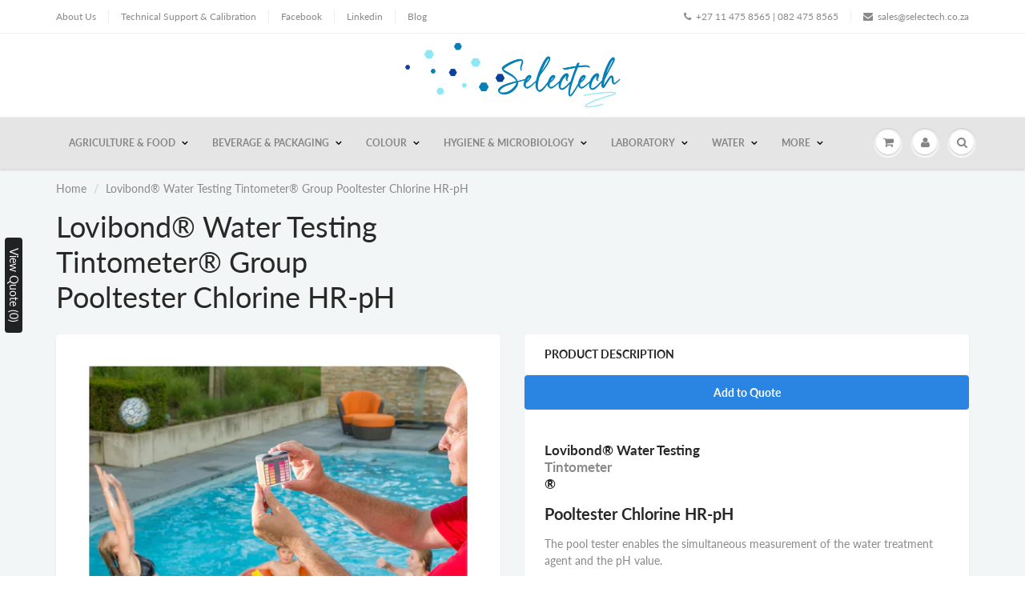

--- FILE ---
content_type: text/html; charset=utf-8
request_url: https://selectech.co.za/products/lovibond-water-testing-tintometer-group-pooltester-chlorine-hr-ph
body_size: 36212
content:
<!doctype html>
<html lang="en" class="noIE">
  <head>

 <!-- Global site tag (gtag.js) - Google Analytics -->
<script async src="https://www.googletagmanager.com/gtag/js?id=G-5WDYH9K9R9"></script>
<script>
  window.dataLayer = window.dataLayer || [];
  function gtag(){dataLayer.push(arguments);}
  gtag('js', new Date());

  gtag('config', 'G-5WDYH9K9R9');
</script>  
    
    
	<meta name="google-site-verification" content="HN5yy1UYQ_paAvfIOMTTCwnMHJ8Eoqm7RP8pLtyzJk0" />
    <!-- Basic page needs ================================================== -->
    <meta charset="utf-8">
    <meta name="viewport" content="width=device-width, initial-scale=1, maximum-scale=1">

    <!-- Title and description ================================================== -->
    <title>
      Lovibond® Water Testing Tintometer® Group Pooltester Chlorine HR-pH &ndash; Selectech
    </title>

    
    <meta name="description" content="The pool tester enables the simultaneous measurement of the water treatment agent and the pH value.">
    

    <!-- Helpers ================================================== -->
     <meta property="og:url" content="https://selectech.co.za/products/lovibond-water-testing-tintometer-group-pooltester-chlorine-hr-ph">
 <meta property="og:site_name" content="Selectech">

  <meta property="og:type" content="product">
  <meta property="og:title" content="Lovibond® Water Testing Tintometer® Group Pooltester Chlorine HR-pH">
  
<meta property="og:image" content="http://selectech.co.za/cdn/shop/files/Datasheet151600-PooltesterChlorineLR-pH-1_60ca2531-ada3-42ab-ac63-3850079db66a_1200x1200.webp?v=1711097952"><meta property="og:image" content="http://selectech.co.za/cdn/shop/files/Datasheet151600-PooltesterChlorineLR-pH-2_8c3a4773-f695-43a7-8d78-1ac44a70ba02_1200x1200.webp?v=1711097952"><meta property="og:image" content="http://selectech.co.za/cdn/shop/files/Datasheet151600-PooltesterChlorineLR-pH-3_b80fcfd5-ef49-4346-9ba2-85f74c873cbf_1200x1200.webp?v=1711097817">
<meta property="og:image:secure_url" content="https://selectech.co.za/cdn/shop/files/Datasheet151600-PooltesterChlorineLR-pH-1_60ca2531-ada3-42ab-ac63-3850079db66a_1200x1200.webp?v=1711097952"><meta property="og:image:secure_url" content="https://selectech.co.za/cdn/shop/files/Datasheet151600-PooltesterChlorineLR-pH-2_8c3a4773-f695-43a7-8d78-1ac44a70ba02_1200x1200.webp?v=1711097952"><meta property="og:image:secure_url" content="https://selectech.co.za/cdn/shop/files/Datasheet151600-PooltesterChlorineLR-pH-3_b80fcfd5-ef49-4346-9ba2-85f74c873cbf_1200x1200.webp?v=1711097817">
  <meta property="og:price:amount" content="0.00">
  <meta property="og:price:currency" content="ZAR">


	
  		<meta property="og:description" content="The pool tester enables the simultaneous measurement of the water treatment agent and the pH value.">
	

 




<meta name="twitter:card" content="summary">

  <meta name="twitter:title" content="Lovibond® Water Testing Tintometer® Group Pooltester Chlorine HR-pH">
  <meta name="twitter:description" content="Lovibond® Water Testing Tintometer®
Pooltester Chlorine HR-pH
The pool tester enables the simultaneous measurement of the water treatment agent and the pH value.
Features
- Easy to use
- Futuristic design
- RAPID tablets fast dissolving
- Highest accuracy

High measuring accuracy: Results are shown with high measurement accuracy. They have a certainty and can counteract if necessary.
Intuitive: Self-explanatory is the operation of the tester. And if you are ever unsure: A look at the packaging and the intuitively understandable instructions are sufficient to eliminate the ambiguity.
Ergo mixed: The ergonomically optimized lid ensures a secure grip.
 
Delivery Scope
- Pooltester in a sturdy plastic box
- Tablet reagents for 20 tests
- Instruction manual
 ">
  <meta name="twitter:image" content="https://selectech.co.za/cdn/shop/files/Datasheet151600-PooltesterChlorineLR-pH-1_60ca2531-ada3-42ab-ac63-3850079db66a_800x.webp?v=1711097952">
  <meta name="twitter:image:width" content="240">
  <meta name="twitter:image:height" content="240">

    <link rel="canonical" href="https://selectech.co.za/products/lovibond-water-testing-tintometer-group-pooltester-chlorine-hr-ph">
    <meta name="viewport" content="width=device-width,initial-scale=1">
    <meta name="theme-color" content="#898989">

    
    <link rel="shortcut icon" href="//selectech.co.za/cdn/shop/t/2/assets/favicon.png?v=38884654110528060791612864378" type="image/png" />
    
    <link href="//selectech.co.za/cdn/shop/t/2/assets/apps.css?v=2924129689486316271620196911" rel="stylesheet" type="text/css" media="all" />
    <link href="//selectech.co.za/cdn/shop/t/2/assets/styles.scss.css?v=114500357984347922591768383433" rel="stylesheet" type="text/css" media="all" />

    <link href="//selectech.co.za/cdn/shop/t/2/assets/flexslider.css?v=29117868644130831971620196911" rel="stylesheet" type="text/css" media="all" />
    <link href="//selectech.co.za/cdn/shop/t/2/assets/flexslider-product.css?v=133056270742511582151620196911" rel="stylesheet" type="text/css" media="all" />

    
    
    <!-- Header hook for plugins ================================================== -->
    <script>window.performance && window.performance.mark && window.performance.mark('shopify.content_for_header.start');</script><meta id="shopify-digital-wallet" name="shopify-digital-wallet" content="/45009928351/digital_wallets/dialog">
<link rel="alternate" type="application/json+oembed" href="https://selectech.co.za/products/lovibond-water-testing-tintometer-group-pooltester-chlorine-hr-ph.oembed">
<script async="async" src="/checkouts/internal/preloads.js?locale=en-ZA"></script>
<script id="shopify-features" type="application/json">{"accessToken":"898166d38b4c4e564030684fada2d741","betas":["rich-media-storefront-analytics"],"domain":"selectech.co.za","predictiveSearch":true,"shopId":45009928351,"locale":"en"}</script>
<script>var Shopify = Shopify || {};
Shopify.shop = "selecttechwesbite.myshopify.com";
Shopify.locale = "en";
Shopify.currency = {"active":"ZAR","rate":"1.0"};
Shopify.country = "ZA";
Shopify.theme = {"name":"ShowTime","id":107486085279,"schema_name":"ShowTime","schema_version":"6.3.3","theme_store_id":687,"role":"main"};
Shopify.theme.handle = "null";
Shopify.theme.style = {"id":null,"handle":null};
Shopify.cdnHost = "selectech.co.za/cdn";
Shopify.routes = Shopify.routes || {};
Shopify.routes.root = "/";</script>
<script type="module">!function(o){(o.Shopify=o.Shopify||{}).modules=!0}(window);</script>
<script>!function(o){function n(){var o=[];function n(){o.push(Array.prototype.slice.apply(arguments))}return n.q=o,n}var t=o.Shopify=o.Shopify||{};t.loadFeatures=n(),t.autoloadFeatures=n()}(window);</script>
<script id="shop-js-analytics" type="application/json">{"pageType":"product"}</script>
<script defer="defer" async type="module" src="//selectech.co.za/cdn/shopifycloud/shop-js/modules/v2/client.init-shop-cart-sync_IZsNAliE.en.esm.js"></script>
<script defer="defer" async type="module" src="//selectech.co.za/cdn/shopifycloud/shop-js/modules/v2/chunk.common_0OUaOowp.esm.js"></script>
<script type="module">
  await import("//selectech.co.za/cdn/shopifycloud/shop-js/modules/v2/client.init-shop-cart-sync_IZsNAliE.en.esm.js");
await import("//selectech.co.za/cdn/shopifycloud/shop-js/modules/v2/chunk.common_0OUaOowp.esm.js");

  window.Shopify.SignInWithShop?.initShopCartSync?.({"fedCMEnabled":true,"windoidEnabled":true});

</script>
<script>(function() {
  var isLoaded = false;
  function asyncLoad() {
    if (isLoaded) return;
    isLoaded = true;
    var urls = ["https:\/\/cdn.shopify.com\/s\/files\/1\/0450\/0992\/8351\/t\/2\/assets\/omegarfq_init.js?v=1611397314\u0026shop=selecttechwesbite.myshopify.com","https:\/\/ecommplugins-scripts.trustpilot.com\/v2.1\/js\/header.min.js?settings=eyJrZXkiOiJUN3k4cEZzWnNEWGFzVHFMIiwicyI6InNrdSJ9\u0026shop=selecttechwesbite.myshopify.com","https:\/\/ecommplugins-trustboxsettings.trustpilot.com\/selecttechwesbite.myshopify.com.js?settings=1648635049588\u0026shop=selecttechwesbite.myshopify.com","https:\/\/widget.trustpilot.com\/bootstrap\/v5\/tp.widget.sync.bootstrap.min.js?shop=selecttechwesbite.myshopify.com","https:\/\/apps.omegatheme.com\/quote-list\/client_restructure\/src\/assets\/js\/omgRFQCheckInstallApp.js?v=1649757135\u0026shop=selecttechwesbite.myshopify.com"];
    for (var i = 0; i < urls.length; i++) {
      var s = document.createElement('script');
      s.type = 'text/javascript';
      s.async = true;
      s.src = urls[i];
      var x = document.getElementsByTagName('script')[0];
      x.parentNode.insertBefore(s, x);
    }
  };
  if(window.attachEvent) {
    window.attachEvent('onload', asyncLoad);
  } else {
    window.addEventListener('load', asyncLoad, false);
  }
})();</script>
<script id="__st">var __st={"a":45009928351,"offset":7200,"reqid":"2da60dd9-d0e1-4a80-a6a9-5a6ba5c2ed00-1768388148","pageurl":"selectech.co.za\/products\/lovibond-water-testing-tintometer-group-pooltester-chlorine-hr-ph","u":"1a0aa05340d7","p":"product","rtyp":"product","rid":9222124667039};</script>
<script>window.ShopifyPaypalV4VisibilityTracking = true;</script>
<script id="captcha-bootstrap">!function(){'use strict';const t='contact',e='account',n='new_comment',o=[[t,t],['blogs',n],['comments',n],[t,'customer']],c=[[e,'customer_login'],[e,'guest_login'],[e,'recover_customer_password'],[e,'create_customer']],r=t=>t.map((([t,e])=>`form[action*='/${t}']:not([data-nocaptcha='true']) input[name='form_type'][value='${e}']`)).join(','),a=t=>()=>t?[...document.querySelectorAll(t)].map((t=>t.form)):[];function s(){const t=[...o],e=r(t);return a(e)}const i='password',u='form_key',d=['recaptcha-v3-token','g-recaptcha-response','h-captcha-response',i],f=()=>{try{return window.sessionStorage}catch{return}},m='__shopify_v',_=t=>t.elements[u];function p(t,e,n=!1){try{const o=window.sessionStorage,c=JSON.parse(o.getItem(e)),{data:r}=function(t){const{data:e,action:n}=t;return t[m]||n?{data:e,action:n}:{data:t,action:n}}(c);for(const[e,n]of Object.entries(r))t.elements[e]&&(t.elements[e].value=n);n&&o.removeItem(e)}catch(o){console.error('form repopulation failed',{error:o})}}const l='form_type',E='cptcha';function T(t){t.dataset[E]=!0}const w=window,h=w.document,L='Shopify',v='ce_forms',y='captcha';let A=!1;((t,e)=>{const n=(g='f06e6c50-85a8-45c8-87d0-21a2b65856fe',I='https://cdn.shopify.com/shopifycloud/storefront-forms-hcaptcha/ce_storefront_forms_captcha_hcaptcha.v1.5.2.iife.js',D={infoText:'Protected by hCaptcha',privacyText:'Privacy',termsText:'Terms'},(t,e,n)=>{const o=w[L][v],c=o.bindForm;if(c)return c(t,g,e,D).then(n);var r;o.q.push([[t,g,e,D],n]),r=I,A||(h.body.append(Object.assign(h.createElement('script'),{id:'captcha-provider',async:!0,src:r})),A=!0)});var g,I,D;w[L]=w[L]||{},w[L][v]=w[L][v]||{},w[L][v].q=[],w[L][y]=w[L][y]||{},w[L][y].protect=function(t,e){n(t,void 0,e),T(t)},Object.freeze(w[L][y]),function(t,e,n,w,h,L){const[v,y,A,g]=function(t,e,n){const i=e?o:[],u=t?c:[],d=[...i,...u],f=r(d),m=r(i),_=r(d.filter((([t,e])=>n.includes(e))));return[a(f),a(m),a(_),s()]}(w,h,L),I=t=>{const e=t.target;return e instanceof HTMLFormElement?e:e&&e.form},D=t=>v().includes(t);t.addEventListener('submit',(t=>{const e=I(t);if(!e)return;const n=D(e)&&!e.dataset.hcaptchaBound&&!e.dataset.recaptchaBound,o=_(e),c=g().includes(e)&&(!o||!o.value);(n||c)&&t.preventDefault(),c&&!n&&(function(t){try{if(!f())return;!function(t){const e=f();if(!e)return;const n=_(t);if(!n)return;const o=n.value;o&&e.removeItem(o)}(t);const e=Array.from(Array(32),(()=>Math.random().toString(36)[2])).join('');!function(t,e){_(t)||t.append(Object.assign(document.createElement('input'),{type:'hidden',name:u})),t.elements[u].value=e}(t,e),function(t,e){const n=f();if(!n)return;const o=[...t.querySelectorAll(`input[type='${i}']`)].map((({name:t})=>t)),c=[...d,...o],r={};for(const[a,s]of new FormData(t).entries())c.includes(a)||(r[a]=s);n.setItem(e,JSON.stringify({[m]:1,action:t.action,data:r}))}(t,e)}catch(e){console.error('failed to persist form',e)}}(e),e.submit())}));const S=(t,e)=>{t&&!t.dataset[E]&&(n(t,e.some((e=>e===t))),T(t))};for(const o of['focusin','change'])t.addEventListener(o,(t=>{const e=I(t);D(e)&&S(e,y())}));const B=e.get('form_key'),M=e.get(l),P=B&&M;t.addEventListener('DOMContentLoaded',(()=>{const t=y();if(P)for(const e of t)e.elements[l].value===M&&p(e,B);[...new Set([...A(),...v().filter((t=>'true'===t.dataset.shopifyCaptcha))])].forEach((e=>S(e,t)))}))}(h,new URLSearchParams(w.location.search),n,t,e,['guest_login'])})(!0,!0)}();</script>
<script integrity="sha256-4kQ18oKyAcykRKYeNunJcIwy7WH5gtpwJnB7kiuLZ1E=" data-source-attribution="shopify.loadfeatures" defer="defer" src="//selectech.co.za/cdn/shopifycloud/storefront/assets/storefront/load_feature-a0a9edcb.js" crossorigin="anonymous"></script>
<script data-source-attribution="shopify.dynamic_checkout.dynamic.init">var Shopify=Shopify||{};Shopify.PaymentButton=Shopify.PaymentButton||{isStorefrontPortableWallets:!0,init:function(){window.Shopify.PaymentButton.init=function(){};var t=document.createElement("script");t.src="https://selectech.co.za/cdn/shopifycloud/portable-wallets/latest/portable-wallets.en.js",t.type="module",document.head.appendChild(t)}};
</script>
<script data-source-attribution="shopify.dynamic_checkout.buyer_consent">
  function portableWalletsHideBuyerConsent(e){var t=document.getElementById("shopify-buyer-consent"),n=document.getElementById("shopify-subscription-policy-button");t&&n&&(t.classList.add("hidden"),t.setAttribute("aria-hidden","true"),n.removeEventListener("click",e))}function portableWalletsShowBuyerConsent(e){var t=document.getElementById("shopify-buyer-consent"),n=document.getElementById("shopify-subscription-policy-button");t&&n&&(t.classList.remove("hidden"),t.removeAttribute("aria-hidden"),n.addEventListener("click",e))}window.Shopify?.PaymentButton&&(window.Shopify.PaymentButton.hideBuyerConsent=portableWalletsHideBuyerConsent,window.Shopify.PaymentButton.showBuyerConsent=portableWalletsShowBuyerConsent);
</script>
<script data-source-attribution="shopify.dynamic_checkout.cart.bootstrap">document.addEventListener("DOMContentLoaded",(function(){function t(){return document.querySelector("shopify-accelerated-checkout-cart, shopify-accelerated-checkout")}if(t())Shopify.PaymentButton.init();else{new MutationObserver((function(e,n){t()&&(Shopify.PaymentButton.init(),n.disconnect())})).observe(document.body,{childList:!0,subtree:!0})}}));
</script>

<script>window.performance && window.performance.mark && window.performance.mark('shopify.content_for_header.end');</script>
<script type="text/javascript">window.moneyFormat = "R {{amount}}";
  window.shopCurrency = "ZAR";
  window.assetsUrl = '//selectech.co.za/cdn/shop/t/2/assets/';
</script>
<script>
  window.globoRelatedProductsConfig = {
    apiUrl: "https://related-products.globosoftware.net/v2/public/api",
    alternateApiUrl: "https://related-products.globosoftware.net/v2/public",
    shop: "selecttechwesbite.myshopify.com",
    shopNumber: 34047,
    domain: "selectech.co.za",
    customer:null,
    urls: {
      search: "\/search",
      collection: "\/collections",
    },
    page: 'product',
    translation: {"add_to_cart":"Add to cart","added_to_cart":"Added to cart","add_selected_to_cart":"Add selected to cart","added_selected_to_cart":"Added selected to cart","sale":"Sale","total_price":"Total price:","this_item":"This item:","sold_out":"Sold out","add_to_cart_short":"ADD","added_to_cart_short":"ADDED"},
    settings: {"redirect":true,"new_tab":true,"image_ratio":"400:500","visible_tags":null,"hidden_tags":null,"exclude_tags":null,"carousel_autoplay":false,"carousel_disable_in_mobile":false,"carousel_loop":true,"carousel_rtl":false,"carousel_items":"5","sold_out":false,"discount":{"enable":false,"condition":"any","type":"percentage","value":10}},
    manualRecommendations: {},
    boughtTogetherIds: {},
    trendingProducts: [],
    productBoughtTogether: {"type":"product_bought_together","enable":true,"title":{"text":"Frequently Bought Together","color":"#212121","fontSize":"25","align":"left"},"subtitle":{"text":null,"color":"#212121","fontSize":"18"},"limit":10,"maxWidth":1170,"conditions":[{"id":"bought_together","status":0},{"id":"manual","status":0},{"id":"vendor","type":"same","status":1},{"id":"type","type":"same","status":1},{"id":"collection","type":"same","status":1},{"id":"tags","type":"same","status":1},{"id":"global","status":1}],"template":{"id":"1","elements":["price","addToCartBtn","variantSelector","saleLabel"],"productTitle":{"fontSize":"15","color":"#212121"},"productPrice":{"fontSize":"14","color":"#212121"},"productOldPrice":{"fontSize":16,"color":"#919191"},"button":{"fontSize":"14","color":"#ffffff","backgroundColor":"#212121"},"saleLabel":{"color":"#fff","backgroundColor":"#c00000"},"this_item":true,"selected":true},"random":false,"discount":true},
    productRelated: {"type":"product_related","enable":true,"title":{"text":"Related products","color":"#212121","fontSize":"25","align":"center"},"subtitle":{"text":"","color":"#212121","fontSize":"18"},"limit":10,"maxWidth":1170,"conditions":[{"id":"manual","status":0},{"id":"bought_together","status":0},{"id":"vendor","type":"same","status":1},{"id":"type","type":"same","status":1},{"id":"collection","type":"same","status":1},{"id":"tags","type":"same","status":1},{"id":"global","status":1}],"template":{"id":"1","elements":["price","addToCartBtn","variantSelector","saleLabel"],"productTitle":{"fontSize":"15","color":"#212121"},"productPrice":{"fontSize":"14","color":"#212121"},"productOldPrice":{"fontSize":16,"color":"#919191"},"button":{"fontSize":"14","color":"#ffffff","backgroundColor":"#212121"},"saleLabel":{"color":"#fff","backgroundColor":"#c00000"},"this_item":false,"selected":false},"random":false,"discount":false},
    cart: {"type":"cart","enable":true,"title":{"text":"What else do you need?","color":"#212121","fontSize":"20","align":"left"},"subtitle":{"text":"","color":"#212121","fontSize":"18"},"limit":10,"maxWidth":1170,"conditions":[{"id":"manual","status":1},{"id":"bought_together","status":1},{"id":"tags","type":"same","status":1},{"id":"global","status":1}],"template":{"id":"3","elements":["price","addToCartBtn","variantSelector","saleLabel"],"productTitle":{"fontSize":"14","color":"#212121"},"productPrice":{"fontSize":"14","color":"#212121"},"productOldPrice":{"fontSize":16,"color":"#919191"},"button":{"fontSize":"15","color":"#ffffff","backgroundColor":"#212121"},"saleLabel":{"color":"#fff","backgroundColor":"#c00000"},"this_item":true,"selected":true},"random":false,"discount":false},
    basis_collection_handle: 'all',
    widgets: [],
    offers: [],
    view_name: 'globo.alsobought',
    cart_properties_name: '_bundle',
    upsell_properties_name: '_upsell_bundle',
    discounted_ids: [],
    discount_min_amount: 0,
    offerdiscounted_ids: [],
    offerdiscount_min_amount: 0,data: {
      ids: ["9222124667039"],
      vendors: ["Lovibond"],
      types: ["Swimming pools"],
      tags: ["lovibond pool kits","pool test kit","Pool test kits","pool tester","pool water","pool water control","pool water tester","pool water testing","rapid pool tester","rapid pool water testing","Scuba","Scuba II","swimming pool test kit","swimming pool tester","test kit for pools","tintometer pool kit","Water","Water cleaner","Water filter","Water purifier","Water tester"],
      collections: []
    },product: {
        id: "9222124667039",
        title: "Lovibond® Water Testing Tintometer® Group Pooltester Chlorine HR-pH",
        handle: "lovibond-water-testing-tintometer-group-pooltester-chlorine-hr-ph",
        price: 0,
        compare_at_price: null,
        images: ["//selectech.co.za/cdn/shop/files/Datasheet151600-PooltesterChlorineLR-pH-1_60ca2531-ada3-42ab-ac63-3850079db66a.webp?v=1711097952"],
         variants: [{"id":45136643719327,"title":"Default Title","option1":"Default Title","option2":null,"option3":null,"sku":null,"requires_shipping":true,"taxable":true,"featured_image":null,"available":true,"name":"Lovibond® Water Testing Tintometer® Group Pooltester Chlorine HR-pH","public_title":null,"options":["Default Title"],"price":0,"weight":0,"compare_at_price":null,"inventory_management":"shopify","barcode":null,"requires_selling_plan":false,"selling_plan_allocations":[]}],
         available: true,
        vendor: "Lovibond",
        product_type: "Swimming pools",
        tags: ["lovibond pool kits","pool test kit","Pool test kits","pool tester","pool water","pool water control","pool water tester","pool water testing","rapid pool tester","rapid pool water testing","Scuba","Scuba II","swimming pool test kit","swimming pool tester","test kit for pools","tintometer pool kit","Water","Water cleaner","Water filter","Water purifier","Water tester"],
        published_at:"2024-03-22 10:58:26 +0200"
              },upselldatas:{},
    cartitems:[],
    no_image_url: "https://cdn.shopify.com/s/images/admin/no-image-large.gif"
  };
</script>
<script>globoRelatedProductsConfig.data.collections = globoRelatedProductsConfig.data.collections.concat(["globo_basis_collection","lovibond","promo-leap-year-specials-2024","swimming-pools","tintometers","water"]);globoRelatedProductsConfig.boughtTogetherIds[9222124667039] =false;
  
    globoRelatedProductsConfig.upselldatas[9222124667039] = {
      title: "Lovibond® Water Testing Tintometer® Group Pooltester Chlorine HR-pH",
      collections :["globo_basis_collection","lovibond","promo-leap-year-specials-2024","swimming-pools","tintometers","water"],
      tags:["lovibond pool kits","pool test kit","Pool test kits","pool tester","pool water","pool water control","pool water tester","pool water testing","rapid pool tester","rapid pool water testing","Scuba","Scuba II","swimming pool test kit","swimming pool tester","test kit for pools","tintometer pool kit","Water","Water cleaner","Water filter","Water purifier","Water tester"],
      product_type:"Swimming pools"};
</script><script defer src="//selectech.co.za/cdn/shop/t/2/assets/globo.alsobought.data.js?v=53510224663008845781648631287" type="text/javascript"></script>

<script defer src="//selectech.co.za/cdn/shop/t/2/assets/globo.alsobought.min.js?v=45148871193470603391648631291" type="text/javascript"></script>
<link rel="preload stylesheet" href="//selectech.co.za/cdn/shop/t/2/assets/globo.alsobought.css?v=89341166247815665351648631290" as="style">


    <!--[if lt IE 9]>
    <script src="//html5shiv.googlecode.com/svn/trunk/html5.js" type="text/javascript"></script>
    <![endif]-->

    

    <script src="//selectech.co.za/cdn/shop/t/2/assets/jquery.js?v=105778841822381192391596721364" type="text/javascript"></script>
    
    <script src="//selectech.co.za/cdn/shop/t/2/assets/lazysizes.js?v=68441465964607740661596721364" async="async"></script>
    
    
    <!-- Theme Global App JS ================================================== -->
    <script>
      window.themeInfo = {name: "ShowTime"}
      var app = app || {
        data:{
          template:"product",
          money_format: "R {{amount}}"
        }
      }
  
    </script>
    <noscript>
  <style>
    .article_img_block > figure > img:nth-child(2), 
    .catalog_c .collection-box > img:nth-child(2),
    .gallery_container  .box > figure > img:nth-child(2),
    .image_with_text_container .box > figure > img:nth-child(2),
    .collection-list-row .box_1 > a > img:nth-child(2),
    .featured-products .product-image > a > img:nth-child(2){
      display: none !important
    }
  </style>
</noscript>

  

  <script>

  (function() {

    function buildLanguageList() {
      return [
        {
          name: "English",
          endonym_name: "English",
          iso_code: "en",
          primary: true,
        }
      ];
    }

    function findCurrentLocale(l, t) {
      var p = window.location.pathname.split('/').filter(x => x);
      if (p && p.length > 0 && l.find(x => x.iso_code.toLowerCase() === p[0].toLowerCase())) {
        return p[0];
      } else {
        return t;
      }
    }

    function getSavedLocale(l) {
      var savedLocale = localStorage.getItem('translation-lab-lang');
      var sl = savedLocale ? l.find(x => x.iso_code.toLowerCase() === savedLocale.toLowerCase()) : null;
      return sl ? sl.iso_code : null;
    }

    function getBrowserLocale(l) {
      var browserLocale = navigator.language;
      if (browserLocale) {
        var localeParts = browserLocale.split('-');
        var bl = localeParts[0] ? l.find(x => x.iso_code.toLowerCase().startsWith(localeParts[0])) : null;
        return bl ? bl.iso_code : null;
      } else {
        return null;
      }
    }

    var l = buildLanguageList();
    var s = 'https://selectech.co.za';
    var p = l.find(function (x) { return x.primary; });
    var t = p ? p.iso_code : 'en';
    var i = findCurrentLocale(l, t);
    var c = getSavedLocale(l);
    var b = getBrowserLocale(l)
    var d = null;
    var g = t;

    if (c) {
      g = c;
    } else if (d) {
      g = d;
    } else if (b) {
      g = b;
    }

    if (i != g) {
      languageChange(g);
    }

    function languageChange(e) {
      var n = window.location.pathname;
      var queryString = window.location.search || '';
      if (e.toLowerCase() === t.toLowerCase()) {
        var o = '' + s + n.replace('/' + i, '') + queryString;
        window.location.assign(o);
      } else if (t.toLowerCase() === i.toLowerCase()) {
        var r = s + '/' + e + n + queryString;
        window.location.assign(r);
      } else {
        var a = s + '/' + n.replace('/' + i, e) + queryString;
        window.location.assign(a);
      }
    }
  })();
</script>


  <link href="//selectech.co.za/cdn/shop/t/2/assets/translation-lab-language-switcher-floating.css?v=105366163896641723251598459774" rel="stylesheet" type="text/css" media="all" />

            
        <!-- BEGIN app block: shopify://apps/o-request-a-quote/blocks/omgrfq_script/5f4ac0e6-8a57-4f3d-853e-0194eab86273 --><script
  id="omgrfq-script"
  type='text/javascript'
  data-type="custom">
    if ((typeof window.jQuery === 'undefined')) {<!-- BEGIN app snippet: omg-jquery -->
    (function(){"use strict";var C=document,D=window,st=C.documentElement,L=C.createElement.bind(C),ft=L("div"),q=L("table"),Mt=L("tbody"),ot=L("tr"),H=Array.isArray,S=Array.prototype,Dt=S.concat,U=S.filter,at=S.indexOf,ct=S.map,Bt=S.push,ht=S.slice,z=S.some,_t=S.splice,Pt=/^#(?:[\w-]|\\.|[^\x00-\xa0])*$/,Ht=/^\.(?:[\w-]|\\.|[^\x00-\xa0])*$/,$t=/<.+>/,jt=/^\w+$/;function J(t,n){var r=It(n);return!t||!r&&!A(n)&&!c(n)?[]:!r&&Ht.test(t)?n.getElementsByClassName(t.slice(1).replace(/\\/g,"")):!r&&jt.test(t)?n.getElementsByTagName(t):n.querySelectorAll(t)}var dt=function(){function t(n,r){if(n){if(Y(n))return n;var i=n;if(g(n)){var e=r||C;if(i=Pt.test(n)&&A(e)?e.getElementById(n.slice(1).replace(/\\/g,"")):$t.test(n)?yt(n):Y(e)?e.find(n):g(e)?o(e).find(n):J(n,e),!i)return}else if(O(n))return this.ready(n);(i.nodeType||i===D)&&(i=[i]),this.length=i.length;for(var s=0,f=this.length;s<f;s++)this[s]=i[s]}}return t.prototype.init=function(n,r){return new t(n,r)},t}(),u=dt.prototype,o=u.init;o.fn=o.prototype=u,u.length=0,u.splice=_t,typeof Symbol=="function"&&(u[Symbol.iterator]=S[Symbol.iterator]);function Y(t){return t instanceof dt}function B(t){return!!t&&t===t.window}function A(t){return!!t&&t.nodeType===9}function It(t){return!!t&&t.nodeType===11}function c(t){return!!t&&t.nodeType===1}function Ft(t){return!!t&&t.nodeType===3}function Wt(t){return typeof t=="boolean"}function O(t){return typeof t=="function"}function g(t){return typeof t=="string"}function v(t){return t===void 0}function P(t){return t===null}function lt(t){return!isNaN(parseFloat(t))&&isFinite(t)}function G(t){if(typeof t!="object"||t===null)return!1;var n=Object.getPrototypeOf(t);return n===null||n===Object.prototype}o.isWindow=B,o.isFunction=O,o.isArray=H,o.isNumeric=lt,o.isPlainObject=G;function d(t,n,r){if(r){for(var i=t.length;i--;)if(n.call(t[i],i,t[i])===!1)return t}else if(G(t))for(var e=Object.keys(t),i=0,s=e.length;i<s;i++){var f=e[i];if(n.call(t[f],f,t[f])===!1)return t}else for(var i=0,s=t.length;i<s;i++)if(n.call(t[i],i,t[i])===!1)return t;return t}o.each=d,u.each=function(t){return d(this,t)},u.empty=function(){return this.each(function(t,n){for(;n.firstChild;)n.removeChild(n.firstChild)})};var qt=/\S+/g;function j(t){return g(t)?t.match(qt)||[]:[]}u.toggleClass=function(t,n){var r=j(t),i=!v(n);return this.each(function(e,s){c(s)&&d(r,function(f,a){i?n?s.classList.add(a):s.classList.remove(a):s.classList.toggle(a)})})},u.addClass=function(t){return this.toggleClass(t,!0)},u.removeAttr=function(t){var n=j(t);return this.each(function(r,i){c(i)&&d(n,function(e,s){i.removeAttribute(s)})})};function Ut(t,n){if(t){if(g(t)){if(arguments.length<2){if(!this[0]||!c(this[0]))return;var r=this[0].getAttribute(t);return P(r)?void 0:r}return v(n)?this:P(n)?this.removeAttr(t):this.each(function(e,s){c(s)&&s.setAttribute(t,n)})}for(var i in t)this.attr(i,t[i]);return this}}u.attr=Ut,u.removeClass=function(t){return arguments.length?this.toggleClass(t,!1):this.attr("class","")},u.hasClass=function(t){return!!t&&z.call(this,function(n){return c(n)&&n.classList.contains(t)})},u.get=function(t){return v(t)?ht.call(this):(t=Number(t),this[t<0?t+this.length:t])},u.eq=function(t){return o(this.get(t))},u.first=function(){return this.eq(0)},u.last=function(){return this.eq(-1)};function zt(t){return v(t)?this.get().map(function(n){return c(n)||Ft(n)?n.textContent:""}).join(""):this.each(function(n,r){c(r)&&(r.textContent=t)})}u.text=zt;function T(t,n,r){if(c(t)){var i=D.getComputedStyle(t,null);return r?i.getPropertyValue(n)||void 0:i[n]||t.style[n]}}function E(t,n){return parseInt(T(t,n),10)||0}function gt(t,n){return E(t,"border".concat(n?"Left":"Top","Width"))+E(t,"padding".concat(n?"Left":"Top"))+E(t,"padding".concat(n?"Right":"Bottom"))+E(t,"border".concat(n?"Right":"Bottom","Width"))}var X={};function Jt(t){if(X[t])return X[t];var n=L(t);C.body.insertBefore(n,null);var r=T(n,"display");return C.body.removeChild(n),X[t]=r!=="none"?r:"block"}function vt(t){return T(t,"display")==="none"}function pt(t,n){var r=t&&(t.matches||t.webkitMatchesSelector||t.msMatchesSelector);return!!r&&!!n&&r.call(t,n)}function I(t){return g(t)?function(n,r){return pt(r,t)}:O(t)?t:Y(t)?function(n,r){return t.is(r)}:t?function(n,r){return r===t}:function(){return!1}}u.filter=function(t){var n=I(t);return o(U.call(this,function(r,i){return n.call(r,i,r)}))};function x(t,n){return n?t.filter(n):t}u.detach=function(t){return x(this,t).each(function(n,r){r.parentNode&&r.parentNode.removeChild(r)}),this};var Yt=/^\s*<(\w+)[^>]*>/,Gt=/^<(\w+)\s*\/?>(?:<\/\1>)?$/,mt={"*":ft,tr:Mt,td:ot,th:ot,thead:q,tbody:q,tfoot:q};function yt(t){if(!g(t))return[];if(Gt.test(t))return[L(RegExp.$1)];var n=Yt.test(t)&&RegExp.$1,r=mt[n]||mt["*"];return r.innerHTML=t,o(r.childNodes).detach().get()}o.parseHTML=yt,u.has=function(t){var n=g(t)?function(r,i){return J(t,i).length}:function(r,i){return i.contains(t)};return this.filter(n)},u.not=function(t){var n=I(t);return this.filter(function(r,i){return(!g(t)||c(i))&&!n.call(i,r,i)})};function R(t,n,r,i){for(var e=[],s=O(n),f=i&&I(i),a=0,y=t.length;a<y;a++)if(s){var h=n(t[a]);h.length&&Bt.apply(e,h)}else for(var p=t[a][n];p!=null&&!(i&&f(-1,p));)e.push(p),p=r?p[n]:null;return e}function bt(t){return t.multiple&&t.options?R(U.call(t.options,function(n){return n.selected&&!n.disabled&&!n.parentNode.disabled}),"value"):t.value||""}function Xt(t){return arguments.length?this.each(function(n,r){var i=r.multiple&&r.options;if(i||Ot.test(r.type)){var e=H(t)?ct.call(t,String):P(t)?[]:[String(t)];i?d(r.options,function(s,f){f.selected=e.indexOf(f.value)>=0},!0):r.checked=e.indexOf(r.value)>=0}else r.value=v(t)||P(t)?"":t}):this[0]&&bt(this[0])}u.val=Xt,u.is=function(t){var n=I(t);return z.call(this,function(r,i){return n.call(r,i,r)})},o.guid=1;function w(t){return t.length>1?U.call(t,function(n,r,i){return at.call(i,n)===r}):t}o.unique=w,u.add=function(t,n){return o(w(this.get().concat(o(t,n).get())))},u.children=function(t){return x(o(w(R(this,function(n){return n.children}))),t)},u.parent=function(t){return x(o(w(R(this,"parentNode"))),t)},u.index=function(t){var n=t?o(t)[0]:this[0],r=t?this:o(n).parent().children();return at.call(r,n)},u.closest=function(t){var n=this.filter(t);if(n.length)return n;var r=this.parent();return r.length?r.closest(t):n},u.siblings=function(t){return x(o(w(R(this,function(n){return o(n).parent().children().not(n)}))),t)},u.find=function(t){return o(w(R(this,function(n){return J(t,n)})))};var Kt=/^\s*<!(?:\[CDATA\[|--)|(?:\]\]|--)>\s*$/g,Qt=/^$|^module$|\/(java|ecma)script/i,Vt=["type","src","nonce","noModule"];function Zt(t,n){var r=o(t);r.filter("script").add(r.find("script")).each(function(i,e){if(Qt.test(e.type)&&st.contains(e)){var s=L("script");s.text=e.textContent.replace(Kt,""),d(Vt,function(f,a){e[a]&&(s[a]=e[a])}),n.head.insertBefore(s,null),n.head.removeChild(s)}})}function kt(t,n,r,i,e){i?t.insertBefore(n,r?t.firstChild:null):t.nodeName==="HTML"?t.parentNode.replaceChild(n,t):t.parentNode.insertBefore(n,r?t:t.nextSibling),e&&Zt(n,t.ownerDocument)}function N(t,n,r,i,e,s,f,a){return d(t,function(y,h){d(o(h),function(p,M){d(o(n),function(b,W){var rt=r?M:W,it=r?W:M,m=r?p:b;kt(rt,m?it.cloneNode(!0):it,i,e,!m)},a)},f)},s),n}u.after=function(){return N(arguments,this,!1,!1,!1,!0,!0)},u.append=function(){return N(arguments,this,!1,!1,!0)};function tn(t){if(!arguments.length)return this[0]&&this[0].innerHTML;if(v(t))return this;var n=/<script[\s>]/.test(t);return this.each(function(r,i){c(i)&&(n?o(i).empty().append(t):i.innerHTML=t)})}u.html=tn,u.appendTo=function(t){return N(arguments,this,!0,!1,!0)},u.wrapInner=function(t){return this.each(function(n,r){var i=o(r),e=i.contents();e.length?e.wrapAll(t):i.append(t)})},u.before=function(){return N(arguments,this,!1,!0)},u.wrapAll=function(t){for(var n=o(t),r=n[0];r.children.length;)r=r.firstElementChild;return this.first().before(n),this.appendTo(r)},u.wrap=function(t){return this.each(function(n,r){var i=o(t)[0];o(r).wrapAll(n?i.cloneNode(!0):i)})},u.insertAfter=function(t){return N(arguments,this,!0,!1,!1,!1,!1,!0)},u.insertBefore=function(t){return N(arguments,this,!0,!0)},u.prepend=function(){return N(arguments,this,!1,!0,!0,!0,!0)},u.prependTo=function(t){return N(arguments,this,!0,!0,!0,!1,!1,!0)},u.contents=function(){return o(w(R(this,function(t){return t.tagName==="IFRAME"?[t.contentDocument]:t.tagName==="TEMPLATE"?t.content.childNodes:t.childNodes})))},u.next=function(t,n,r){return x(o(w(R(this,"nextElementSibling",n,r))),t)},u.nextAll=function(t){return this.next(t,!0)},u.nextUntil=function(t,n){return this.next(n,!0,t)},u.parents=function(t,n){return x(o(w(R(this,"parentElement",!0,n))),t)},u.parentsUntil=function(t,n){return this.parents(n,t)},u.prev=function(t,n,r){return x(o(w(R(this,"previousElementSibling",n,r))),t)},u.prevAll=function(t){return this.prev(t,!0)},u.prevUntil=function(t,n){return this.prev(n,!0,t)},u.map=function(t){return o(Dt.apply([],ct.call(this,function(n,r){return t.call(n,r,n)})))},u.clone=function(){return this.map(function(t,n){return n.cloneNode(!0)})},u.offsetParent=function(){return this.map(function(t,n){for(var r=n.offsetParent;r&&T(r,"position")==="static";)r=r.offsetParent;return r||st})},u.slice=function(t,n){return o(ht.call(this,t,n))};var nn=/-([a-z])/g;function K(t){return t.replace(nn,function(n,r){return r.toUpperCase()})}u.ready=function(t){var n=function(){return setTimeout(t,0,o)};return C.readyState!=="loading"?n():C.addEventListener("DOMContentLoaded",n),this},u.unwrap=function(){return this.parent().each(function(t,n){if(n.tagName!=="BODY"){var r=o(n);r.replaceWith(r.children())}}),this},u.offset=function(){var t=this[0];if(t){var n=t.getBoundingClientRect();return{top:n.top+D.pageYOffset,left:n.left+D.pageXOffset}}},u.position=function(){var t=this[0];if(t){var n=T(t,"position")==="fixed",r=n?t.getBoundingClientRect():this.offset();if(!n){for(var i=t.ownerDocument,e=t.offsetParent||i.documentElement;(e===i.body||e===i.documentElement)&&T(e,"position")==="static";)e=e.parentNode;if(e!==t&&c(e)){var s=o(e).offset();r.top-=s.top+E(e,"borderTopWidth"),r.left-=s.left+E(e,"borderLeftWidth")}}return{top:r.top-E(t,"marginTop"),left:r.left-E(t,"marginLeft")}}};var Et={class:"className",contenteditable:"contentEditable",for:"htmlFor",readonly:"readOnly",maxlength:"maxLength",tabindex:"tabIndex",colspan:"colSpan",rowspan:"rowSpan",usemap:"useMap"};u.prop=function(t,n){if(t){if(g(t))return t=Et[t]||t,arguments.length<2?this[0]&&this[0][t]:this.each(function(i,e){e[t]=n});for(var r in t)this.prop(r,t[r]);return this}},u.removeProp=function(t){return this.each(function(n,r){delete r[Et[t]||t]})};var rn=/^--/;function Q(t){return rn.test(t)}var V={},en=ft.style,un=["webkit","moz","ms"];function sn(t,n){if(n===void 0&&(n=Q(t)),n)return t;if(!V[t]){var r=K(t),i="".concat(r[0].toUpperCase()).concat(r.slice(1)),e="".concat(r," ").concat(un.join("".concat(i," "))).concat(i).split(" ");d(e,function(s,f){if(f in en)return V[t]=f,!1})}return V[t]}var fn={animationIterationCount:!0,columnCount:!0,flexGrow:!0,flexShrink:!0,fontWeight:!0,gridArea:!0,gridColumn:!0,gridColumnEnd:!0,gridColumnStart:!0,gridRow:!0,gridRowEnd:!0,gridRowStart:!0,lineHeight:!0,opacity:!0,order:!0,orphans:!0,widows:!0,zIndex:!0};function wt(t,n,r){return r===void 0&&(r=Q(t)),!r&&!fn[t]&&lt(n)?"".concat(n,"px"):n}function on(t,n){if(g(t)){var r=Q(t);return t=sn(t,r),arguments.length<2?this[0]&&T(this[0],t,r):t?(n=wt(t,n,r),this.each(function(e,s){c(s)&&(r?s.style.setProperty(t,n):s.style[t]=n)})):this}for(var i in t)this.css(i,t[i]);return this}u.css=on;function Ct(t,n){try{return t(n)}catch{return n}}var an=/^\s+|\s+$/;function St(t,n){var r=t.dataset[n]||t.dataset[K(n)];return an.test(r)?r:Ct(JSON.parse,r)}function cn(t,n,r){r=Ct(JSON.stringify,r),t.dataset[K(n)]=r}function hn(t,n){if(!t){if(!this[0])return;var r={};for(var i in this[0].dataset)r[i]=St(this[0],i);return r}if(g(t))return arguments.length<2?this[0]&&St(this[0],t):v(n)?this:this.each(function(e,s){cn(s,t,n)});for(var i in t)this.data(i,t[i]);return this}u.data=hn;function Tt(t,n){var r=t.documentElement;return Math.max(t.body["scroll".concat(n)],r["scroll".concat(n)],t.body["offset".concat(n)],r["offset".concat(n)],r["client".concat(n)])}d([!0,!1],function(t,n){d(["Width","Height"],function(r,i){var e="".concat(n?"outer":"inner").concat(i);u[e]=function(s){if(this[0])return B(this[0])?n?this[0]["inner".concat(i)]:this[0].document.documentElement["client".concat(i)]:A(this[0])?Tt(this[0],i):this[0]["".concat(n?"offset":"client").concat(i)]+(s&&n?E(this[0],"margin".concat(r?"Top":"Left"))+E(this[0],"margin".concat(r?"Bottom":"Right")):0)}})}),d(["Width","Height"],function(t,n){var r=n.toLowerCase();u[r]=function(i){if(!this[0])return v(i)?void 0:this;if(!arguments.length)return B(this[0])?this[0].document.documentElement["client".concat(n)]:A(this[0])?Tt(this[0],n):this[0].getBoundingClientRect()[r]-gt(this[0],!t);var e=parseInt(i,10);return this.each(function(s,f){if(c(f)){var a=T(f,"boxSizing");f.style[r]=wt(r,e+(a==="border-box"?gt(f,!t):0))}})}});var Rt="___cd";u.toggle=function(t){return this.each(function(n,r){if(c(r)){var i=vt(r),e=v(t)?i:t;e?(r.style.display=r[Rt]||"",vt(r)&&(r.style.display=Jt(r.tagName))):i||(r[Rt]=T(r,"display"),r.style.display="none")}})},u.hide=function(){return this.toggle(!1)},u.show=function(){return this.toggle(!0)};var xt="___ce",Z=".",k={focus:"focusin",blur:"focusout"},Nt={mouseenter:"mouseover",mouseleave:"mouseout"},dn=/^(mouse|pointer|contextmenu|drag|drop|click|dblclick)/i;function tt(t){return Nt[t]||k[t]||t}function nt(t){var n=t.split(Z);return[n[0],n.slice(1).sort()]}u.trigger=function(t,n){if(g(t)){var r=nt(t),i=r[0],e=r[1],s=tt(i);if(!s)return this;var f=dn.test(s)?"MouseEvents":"HTMLEvents";t=C.createEvent(f),t.initEvent(s,!0,!0),t.namespace=e.join(Z),t.___ot=i}t.___td=n;var a=t.___ot in k;return this.each(function(y,h){a&&O(h[t.___ot])&&(h["___i".concat(t.type)]=!0,h[t.___ot](),h["___i".concat(t.type)]=!1),h.dispatchEvent(t)})};function Lt(t){return t[xt]=t[xt]||{}}function ln(t,n,r,i,e){var s=Lt(t);s[n]=s[n]||[],s[n].push([r,i,e]),t.addEventListener(n,e)}function At(t,n){return!n||!z.call(n,function(r){return t.indexOf(r)<0})}function F(t,n,r,i,e){var s=Lt(t);if(n)s[n]&&(s[n]=s[n].filter(function(f){var a=f[0],y=f[1],h=f[2];if(e&&h.guid!==e.guid||!At(a,r)||i&&i!==y)return!0;t.removeEventListener(n,h)}));else for(n in s)F(t,n,r,i,e)}u.off=function(t,n,r){var i=this;if(v(t))this.each(function(s,f){!c(f)&&!A(f)&&!B(f)||F(f)});else if(g(t))O(n)&&(r=n,n=""),d(j(t),function(s,f){var a=nt(f),y=a[0],h=a[1],p=tt(y);i.each(function(M,b){!c(b)&&!A(b)&&!B(b)||F(b,p,h,n,r)})});else for(var e in t)this.off(e,t[e]);return this},u.remove=function(t){return x(this,t).detach().off(),this},u.replaceWith=function(t){return this.before(t).remove()},u.replaceAll=function(t){return o(t).replaceWith(this),this};function gn(t,n,r,i,e){var s=this;if(!g(t)){for(var f in t)this.on(f,n,r,t[f],e);return this}return g(n)||(v(n)||P(n)?n="":v(r)?(r=n,n=""):(i=r,r=n,n="")),O(i)||(i=r,r=void 0),i?(d(j(t),function(a,y){var h=nt(y),p=h[0],M=h[1],b=tt(p),W=p in Nt,rt=p in k;b&&s.each(function(it,m){if(!(!c(m)&&!A(m)&&!B(m))){var et=function(l){if(l.target["___i".concat(l.type)])return l.stopImmediatePropagation();if(!(l.namespace&&!At(M,l.namespace.split(Z)))&&!(!n&&(rt&&(l.target!==m||l.___ot===b)||W&&l.relatedTarget&&m.contains(l.relatedTarget)))){var ut=m;if(n){for(var _=l.target;!pt(_,n);)if(_===m||(_=_.parentNode,!_))return;ut=_}Object.defineProperty(l,"currentTarget",{configurable:!0,get:function(){return ut}}),Object.defineProperty(l,"delegateTarget",{configurable:!0,get:function(){return m}}),Object.defineProperty(l,"data",{configurable:!0,get:function(){return r}});var bn=i.call(ut,l,l.___td);e&&F(m,b,M,n,et),bn===!1&&(l.preventDefault(),l.stopPropagation())}};et.guid=i.guid=i.guid||o.guid++,ln(m,b,M,n,et)}})}),this):this}u.on=gn;function vn(t,n,r,i){return this.on(t,n,r,i,!0)}u.one=vn;var pn=/\r?\n/g;function mn(t,n){return"&".concat(encodeURIComponent(t),"=").concat(encodeURIComponent(n.replace(pn,`\r
    `)))}var yn=/file|reset|submit|button|image/i,Ot=/radio|checkbox/i;u.serialize=function(){var t="";return this.each(function(n,r){d(r.elements||[r],function(i,e){if(!(e.disabled||!e.name||e.tagName==="FIELDSET"||yn.test(e.type)||Ot.test(e.type)&&!e.checked)){var s=bt(e);if(!v(s)){var f=H(s)?s:[s];d(f,function(a,y){t+=mn(e.name,y)})}}})}),t.slice(1)},typeof exports<"u"?module.exports=o:D.cash=o})();
<!-- END app snippet -->// app
        window.OMGJquery = window.cash
    } else {
        window.OMGJquery = window.jQuery
    }

    var OMGRFQConfigs = {};
    var omgrfq_productCollection = [];
    var OMGRFQ_localization = {
        language: {
            iso_code: "en",
            name: "English",
        }
    };
    window.OMGIsUsingMigrate = true;
    var countAppendPrice = 0
    let OMGRFQB2bSettings = {}<!-- BEGIN app snippet: omgrfq_classDefinePosition -->
function getElementsCollectionsPage() {
    const selectors = [
        ".grid__item--collection-template",
        ".grid--uniform .grid__item > .grid-product__content",
        ".card-list .card-list__column .card",
        ".grid-uniform .grid__item",
        ".grid-uniform .grid-item",
        ".collage-grid__row .grid-product",
        ".product-card .product-card__content",
        ".card-wrapper .card > .card__content",
        ".card-wrapper > .card-information",
        ".product__grid-item .product-wrap",
        ".productgrid--items .productgrid--item",
        ".product-block > .product-block__inner",
        ".list-item.product-list-item",
        ".product-block .block-inner",
        ".product-list--collection .product-item",
        "#main-collection-product-grid [class^='#column']",
        ".collection-grid .grid-product",
        '.grid--uniform .grid__item',
        '.main-content .grid .grid__item.four-fifths',
        '.ecom-collection__product-item',
        '.modal-content > .product--outer',
    ]

    return selectors.join(',')
}

function OMGQuotesPriceClass() {
    const selectors = [
        'product-price .price',
        '#productPrice-product-template',
        '.modal_price',
        '.product-form--price-wrapper',
        '.product-single__price',
        '.product_single_price',
        '.product-single__price-product-template',
        '.product-pricing',
        '.product__price-container',
        '.product--price',
        '.product-price',
        '.product-prices',
        '.product__price',
        '.price-box',
        '.price-container',
        '.price-list',
        '.product-detail .price-area',
        '.price_outer',
        '#product-price',
        '.price_range',
        '.detail-price',
        '.product-single__form-price',
        '.data-price-wrapper',
        ".priceProduct",
        "#ProductPrice",
        ".product-single__meta-list",
        ".product-single__prices",
        ".ProductMeta__PriceList",
        ".tt-price",
        '.single_product__price',
        '.pricearea',
        '.product-item-caption-price',
        '.product--price-wrapper',
        '.product-card__price',
        '.product-card__availability',
        '.productitem--price',
        '.boost-pfs-filter-product-item-price',
        '.price_wrapper',
        '.product-list-item-price',
        '.grid-product__price',
        '.product_price',
        '.grid-product__price-wrap',
        '.product-item__price',
        '.price-product',
        '.product-price__price',
        '.product-item__price-wrapper',
        '.product__prices',
        '.product-item--price',
        '.grid-link__meta',
        '.list-meta',
        '.ProductItem .ProductItem__PriceList',
        '.product-item__price-list',
        '.product-thumb-caption-price',
        '.product-card__price-wrapper',
        '.card__price',
        '.card__availability',
        "#main-collection-product-grid [class^='#product-card-price']",
        '.grid__item span[itemprop="price"]',
        '.f\\:product-single__block-product-price',
        '.ecom-product-single__price',
        '.ecom-collection__product-prices',
        '.productitem--price',
        '.modal_price',
        '.variant-item__quantity .quantity.cart-quantity',
        '.variant-item__price .price',
        '.variant-item__totals .price',
        '.totals__product-total',
        '.product-form-installment',
        '.product-pricing',
        '.t4s-product-price',
        '.prices',
        '.price',
    ];

    return selectors.join(",");
}

function OMGQuotesTitleClass() {
    const selectors = [
        '.product-single__title',
        '.product-title',
        '.product-single h2',
        '.product-name',
        '.product__heading',
        '.product-header',
        '.detail-info h1',
        '#product-description h1',
        '.product__title',
        '.product-meta__title',
        '#productInfo-product h1',
        '.product-detail .title',
        '.section_title',
        '.product-info-inner h1.page-heading',
        '.product_title',
        '.product_name',
        '.ProductMeta__Title',
        '.tt-title',
        '.single_product__title',
        '.product-item-caption-title',
        '.section__title',
        '.f\\:product-single__block-product-title',
        '.ecom-product__heading',
        '.product-item__title',
        '.product-details_title',
        '.item-title',
        '.view-product-title+div h1',
        '.product-information h1',
        '.shopify-product-form',
    ];

    return selectors.join(',');
}

function OMGQuotesDescriptionClass() {
    const selectors = [
        'rte-formatter',
        '.product-single__description',
        '.short-description',
        '.product-description',
        '.description',
        '.short-des',
        '.product-details__description',
        '.product-desc',
        '#product-description .rte',
        '.product__description',
        '.product_description',
        '.product-block-list__item--description',
        '.tabs__product-page',
        '.pr_short_des',
        '.product-single__desc',
        '.product-tabs',
        '.site-box-content .rte',
        '.product-simple-tab',
        '.product_section .description',
        '.ProductMeta__Description',
        '.tt-collapse-block',
        '.product-single .detail-bottom',
        '.short-description-detail',
        '.dt-sc-tabs-container',
        '.product-thumbnail__price',
        '.collapsibles-wrapper',
        '.product-description-tabs',
        '.product-single__content-text',
        '.product-tabs',
        '.f\\:product-single__block-product-description',
        '.ecom-product-single__description',
        '.product__description-container',
        '.product-details .accordion'
    ];

    return selectors.join(',');
}

function OMGQuotesCollectionCartClass() {
    const selectors = [
        '.btn.product-btn',
        '.product-item .action form',
        '.btn.add-to-cart-btn',
        '.boost-pfs-addtocart-wrapper',
        '.productitem--action',
        '.btn-cart',
        '.product-form .product-add',
        '.button--add-to-cart',
        '.product-item__action-button',
        '.blog-read-more',
        '.tt-btn-addtocart',
        '.pr_atc_',
        '.product-add-cart',
        '.productgrid--items .productgrid--item button.productitem--action-atc',
        '.add_to_cart_button',
        '.product-item__action-list',
        '.quick-add__submit',
        '.ecom-product-single__add-to-cart',
        '.ecom-collection__product-simple-add-to-cart',
        '.product-form--atc-button',
    ];

    return selectors.join(',');
}
<!-- END app snippet -->

    
    
    
    OMGRFQConfigs = {"store":"selecttechwesbite.myshopify.com","app_url":"https:\/\/api.omegatheme.com\/quote-snap\/","app_url_old":"https:\/\/api.omegatheme.com\/quote-list\/","settings":{"general_settings":{"email_vat":0,"added_code":1,"calendar_lang":"en","redirect_link":"","vat_form_text":"Vat","calendar_theme":"material_blue","customize_data":{"isDefault":false,"button_view_history_quotes":{"color":"rgba(255, 255, 255, 1)","bg_color":"rgba(32, 34, 35, 1)","font_size":"Default","text_bold":"false","text_align":"center","text_italic":"false","text_underline":"false","stroke_enable":0,"stroke_size":"Default","stroke_color":"rgba(0, 0, 0, 0)","shadow_enable":0,"hover_enable":0,"hover_font_size":"Default","hover_font_color":"rgba(255, 255, 255, 1)","hover_border_radius":"Default","hover_bg_color":"rgba(255, 206, 122, 1)","hover_stroke_size":"Default","hover_stroke_color":"rgba(255, 206, 122, 1)","border_radius":"Default"},"button_view_quotes":{"color":"rgba(255, 255, 255, 1)","bg_color":"rgba(32, 34, 35, 1)","font_size":"Default","text_bold":"false","text_align":"center","text_italic":"false","text_underline":"false","stroke_enable":0,"stroke_size":"Default","stroke_color":"rgba(0, 0, 0, 0)","shadow_enable":0,"hover_enable":0,"hover_font_size":"Default","hover_font_color":"rgba(255, 255, 255, 1)","hover_border_radius":"Default","hover_bg_color":"rgba(255, 206, 122, 1)","hover_stroke_size":"Default","hover_stroke_color":"rgba(255, 206, 122, 1)","border_radius":"Default"},"button_add_quote":{"color":"rgba(255, 255, 255, 1)","bg_color":"rgba(41, 133, 225, 1)","font_size":"Default","text_bold":1,"text_align":"center","text_italic":"false","text_underline":"false","stroke_enable":1,"stroke_size":"Default","stroke_color":"rgba(0, 0, 0, 0)","shadow_enable":0,"hover_enable":1,"hover_font_size":"Default","hover_font_color":"rgba(255, 255, 255, 1)","hover_border_radius":"Default","hover_bg_color":"rgba(62, 126, 162, 1)","hover_stroke_size":"Default","hover_stroke_color":"rgba(255, 206, 122, 1)","border_radius":"Default"}},"submit_all_cart":0,"user_confirm_email":0,"view_button_manual":0,"redirect_continue_btn":"","unsuccess_submit_mess":"Error when submitting a quote request!","add_quote_success_mess":"Add product to quote successfully!","user_confirm_email_text":"Your confirm quote has been sent into your email","request_quote_page_title_text":"Request A Quote","allow_out_stock":1,"custom_css":".omgrfq-btn-quotes, .notification-dialog-view, .omgrfq_view_quote, #submitOMGRFQForm {\nbackground: #107fa8;\ncolor: #fff!important;\n}\n#content .shopify-product-form .desc_blk , \n#content .shopify-product-form .rte.main-product-description-product , \n#content .shopify-product-form .rte.main-product-description-product .rte.main-product-description-product,\n#content .shopify-product-form .rte.main-product-description-product .o-layout__item ,\n#content .shopify-product-form .rte.main-product-description-product .c-list-default, \n#content .shopify-product-form .rte.main-product-description-product .product-key-features-bullets,\n#content .shopify-product-form .rte.main-product-description-product > * , #content .shopify-product-form .rte.main-product-description-product > * > *,\n#content .shopify-product-form .rte.main-product-description-product > * > * > * ,\n#content .shopify-product-form .rte.main-product-description-product > * > * > * > * ,\n#content .shopify-product-form .rte.main-product-description-product > * > * > * > * > * ,\n#content .shopify-product-form .rte.main-product-description-product > * > * > * > * > * > * ,\n#content .shopify-product-form .rte.main-product-description-product > * > * > * > * > * > * > * ,\n#content .shopify-product-form .rte.main-product-description-product > * > * > * > * > * > * > * > * ,\n#content .shopify-product-form .rte.main-product-description-product > * > * > * > * > * > * > * > * > *,\n#content .shopify-product-form .rte.main-product-description-product > * > * > * > * > * > * > * > * > * > * , \n#content .shopify-product-form .rte.main-product-description-product > * > * > * > * > * > * > * > * > * > * > *\n\n{ \ndisplay: block!important;\n}","allow_collection_button":0,"position_button":"addCode","custom_element_position":".desc_blk h5","show_on_product":1,"hide_price":0,"hide_add_cart":1,"hide_price_collection":1,"hide_add_cart_collection":1,"form_data":[{"id":803782,"max":100,"min":0,"req":1,"send":1,"type":"text","input":"text","label":"Company Name","width":"50","margin_top":"0","placeholder":"Enter Company name"},{"id":184264,"max":"100","min":"0","req":1,"send":1,"type":"text","input":"text","label":"Name","width":"50","placeholder":"Enter your name"},{"id":402872,"max":"12","min":0,"req":1,"send":1,"type":"text","input":"text","label":"Contact Number","width":"50","margin_top":"0","placeholder":"Enter your number","defaultValue":""},{"id":109176,"max":"100","min":"0","req":1,"send":1,"type":"email","input":"text","label":"Email","width":"50","placeholder":"Enter your email"},{"id":839520,"max":100,"min":0,"req":1,"send":1,"type":"text","input":"text","label":"Company Address","width":"100","margin_top":"0","placeholder":"Enter company address"},{"id":175921,"max":"100","min":"0","req":1,"send":1,"type":"textarea","input":"text","label":"Message","width":"100","placeholder":"Message"}],"ggsite_key":{"v2":"","v3":""},"type_recaptcha":"0","use_google_recaptcha":0,"sku_text":"{sku_value}","product_text":"","price_text":"Price","option_text":"Option","message_text":"Message","quantity_text":"Quantity","total_form_text":"Subtotal","show_product_sku":0,"show_total_price":0,"total_price_text":"Total Price","hide_option_table":0,"hide_remove_table":0,"offered_price_text":"Offered price","show_offered_price":0,"show_product_price":0,"hide_quantity_table":0,"message_placeholder":"Add notes","properties_form_text":"Properties","show_product_message":0,"show_properties_form":0,"show_total_price_products":0,"popup_shopping_mess":"Continue Shopping","popup_header_list_quote":"Request List","submitting_quote_mess":"Submitting Request","submitting_position":"right","empty_quote_mess":"Your quote is currently empty.","popup_header_empty_quote":"Empty List","empty_quote_image":1,"continue_shopping_empty_label":"Continue Shopping","tracking_source":0,"viewed_products":0,"show_app_in_page":0,"auto_create_draft":0,"customer_data_sync":0,"choosen_page":0,"submit_quote_button":"Request Submitted","success_submit_mess":"Thank you for submitting a quote","popup_header_submited_quote":"Request Submitted","continue_shopping_submit_label":"Submit Request","request_submit_image":1,"type_quote_form":"popup","submit_form_add_one":0,"submit_form_add_one_text":"Only add 1 product to your submit quote form","show_next_cart_history":0,"view_quote_history_position":{"side":"right","margin_top":{"unit":"px","amount":210}},"view_history_quotes_mess":"View Previous Quotes","show_history_quotes_button":1,"show_next_cart":0,"view_quote_position":{"side":"left","margin_top":{"unit":"percentage","amount":"39"}},"view_quote_mess":"View Quote","show_view_button":1,"show_view_button_empty":0,"button_text":"Add to Quote"},"hide_price_settings":{"follow_quote":1,"hide_price":0,"hide_add_cart":1,"hide_price_collection":1,"hide_add_cart_collection":1,"applied_products_mode":1,"applied_customers_mode":1,"to_see_price":0,"applied_products_tags":[],"applied_customers_tags":[],"applied_specific_products":[],"applied_products_collections":[]},"support_settings":{"price_element":".main-product-description-product","loading_element":"","collection_element":"","list_collection_data":{"index":{"all":{"class_append":"","product_per_page":12}},"search":{"class_append":"","product_per_page":12},"collection":{"class_append":"","product_per_page":12}},"price_element_collection":"","add_cart_collection_element":"","hide_price_cart_button_immediately":""},"condition_product_rule":{"automate_kind_condition":"AND","enable_all_products":1,"enable_automate_products":0,"enable_manual_products":0,"manual_products":[],"addConditions":[]}},"theme":[],"abTests":{"export_quote_pdf_Mar_2022":true,"redesign_hide_price_may_2023":true,"quote_snap_restructure_jul_2023":true,"quote_snap_storefront_improve_jul_2023":true,"quote_snap_charge_plan_aug_2023":false,"quote_snap_new_home_page":true,"quote_snap_new_home_page_onboarding_trial_oct_2023":false,"quote_snap_free_trial_oct_2023":false,"quote_snap_auto_hide_price_oct_2023":false,"quote_snap_halloween_oct_2023":false,"quote_snap_charge_now_nov_2023":true,"quote_salesperson_sep_2023":true,"quote_snap_admin_email_oct_2023":true,"quote_snap_recommend_app_nov_2023":true,"quote_snap_BFCM_oct_2023":false,"quote_snap_new_onboarding_nov_2023":true,"quote_snap_convert_email_oct_2023":true,"quote_snap_new_get_started_nov_2023":true,"quote_snap_bfs_nov_2023":true,"quote_snap_switch_app_free_plan_dec_2023":true,"quote_snap_discount_30_dec_2023":false,"quote_snap_translate_text_dec_2023":true,"quote_snap_email_translate_dec_2023":true,"quote_snap_get_started_dec_2023":false,"quote_snap_email_multiple_language_dec_2023":true,"quote_snap_pdf_multiple_language_dec_2023":true,"quote_snap_integrate_mailchimp_jan_2024":true,"quote_snap_hide_price_country_jan_2024":true,"quote_snap_integrate_hubspot_jan_2024":true,"quote_snap_integrate_shopify_jan_2024":true,"quote_snap_upload_file_aws_jan_2024":false,"quote_snap_up_sell_march_2024":true,"quote_snap_charge_one_time_mar_2024":false}}
    

    
        OMGDiscountLimit = []
    


    
    if (OMGRFQConfigs?.abTests?.quote_snap_auto_hide_price_oct_2023) {
        
    //
    }<!-- BEGIN app snippet: omgrfq_appendCollection -->
function appendElementInCollectionPage() {
    if (!(Number(OMGRFQConfigs.settings.general_settings.allow_collection_button)
        || OMGRFQConfigs.settings?.hide_price_settings?.hide_price_collection
        || OMGRFQConfigs.settings?.hide_price_settings?.hide_add_cart_collection)) {
        return
    }
    if (OMGRFQConfigs?.settings?.support_settings?.list_collection_data) {
            
            

            
            

            
            
setTimeout(() => {
            appendElementInCollectionPage()
        }, 50)
    } else {
        appendElementInCollectionPageDefault()
    }
}

function appendElementInCollectionPageDefault() {

}
<!-- END app snippet -->OMGRFQConfigs.app_url = "https://apps.quotesnap.net/api/";

    const omgConfigSettings = OMGRFQConfigs?.settings
    // call custom script
    const headAppend = document.head
    headAppend.appendChild(
        document.createRange().createContextualFragment('<script>' + omgConfigSettings.custom_script + '<\/script>')
    )

    // hide price, add to cart immediately
    let omg_hide_price = omgConfigSettings?.hide_price_settings?.hide_price || 0,
        omg_hide_price_collection = omgConfigSettings?.hide_price_settings?.hide_price_collection || 0,
        omg_hide_add_cart = omgConfigSettings?.hide_price_settings?.hide_add_cart || 0,
        omg_hide_add_cart_collection = omgConfigSettings?.hide_price_settings?.hide_add_cart_collection || 0
    let isUsingHidePrice =
        Number(omg_hide_price) ||
        Number(omg_hide_price_collection) ||
        Number(omg_hide_add_cart) ||
        Number(omg_hide_add_cart_collection);
    const supportSettings = omgConfigSettings?.support_settings;
    
        localStorage.removeItem("selecttechwesbite.myshopify.com_omgrfq_formInfo")
    
    

    function convertDataB2b(data) {
        data['customize_data'] = {
            'button_add_quote': {},
            'button_view_history_quotes': {},
            'button_view_quotes': {},
        }
        data['customize_data']['button_add_quote'] = data?.button_setting?.custom_styles || {}
        data['customize_data']['button_view_history_quotes'] = data?.view_history_setting?.custom_styles || {}
        data['customize_data']['button_view_quotes'] = data?.view_quote_setting?.custom_styles || {}
        data['view_quote_mess'] = data?.view_quote_setting?.custom_styles?.label || "View Quote"
        data['view_history_quotes_mess'] = data?.view_history_setting?.custom_styles?.label || "View History Quote"
        data['button_text'] = data?.button_setting?.custom_styles?.label || "Request for quote"
        delete(data?.button_setting?.custom_styles)
        delete(data?.view_history_setting?.custom_styles)
        delete(data?.view_quote_setting?.custom_styles)
        data = Object.assign({
            customize_data: data['customize_data'],
            button_setting: data?.button_setting,
            hide_price: data?.hide_price_setting,
            view_quote_mess: data['view_quote_mess'],
            view_history_quotes_mess: data['view_history_quotes_mess'],
            button_text: data['button_text'],
            hide_add_cart_setting: data?.hide_add_cart_setting,
            hide_buy_now_setting: data?.hide_buy_now_setting
        }, data?.view_quote_setting, data?.view_history_setting);

        return data;
    }

    if (OMGRFQConfigs?.abTests?.quote_snap_auto_hide_price_oct_2023 && supportSettings && isUsingHidePrice) {
        let listFieldHide = [
            { field: "price_element", default: ".price", isUsing: Number(omg_hide_price) },
            { field: "price_element_collection", default: ".price", isUsing: Number(omg_hide_price_collection) },
            {
                field: "add_cart_product_element",
                default: 'button[name="add"]',
                isUsing: Number(omg_hide_add_cart) || Number(omg_hide_add_cart_collection),
            },
            {
                field: "add_cart_collection_element",
                default: 'button[name="add"]',
                isUsing: Number(omg_hide_add_cart) || Number(omg_hide_add_cart_collection),
            },
        ];

        const getHidePriceCSS = (useDefault = true) => {
            let result = [];
            for (let item of listFieldHide) {
                if (item.isUsing) {
                    let fieldText = typeof supportSettings[item.field] === "string" ? supportSettings[item.field].trim() : "";
                    if (!fieldText && useDefault) {
                        fieldText = item.default;
                    }
                    if (fieldText) result.push(fieldText);
                }
            }

            return result.join(",");
        }

        const hidePriceCSS = getHidePriceCSS();
        const styleCustomCss = omgConfigSettings?.general_settings?.customcss || omgConfigSettings?.general_settings?.custom_css;
        if (hidePriceCSS) {
            const hidePriceStyle = document.createElement("style");
            hidePriceStyle.setAttribute("id", "omgrfq-hide-price");
            hidePriceStyle.innerHTML = `
            ${hidePriceCSS} {display: none;}
            ${styleCustomCss}
            `;
            headAppend.appendChild(hidePriceStyle);
            console.log("append CSS", hidePriceCSS);
        }

        const clearHidePriceCSS = () => {
            const hidePriceCSSElement = document.getElementById("omgrfq-hide-price");
            if (hidePriceCSSElement) {
                const newHidePriceCSS = getHidePriceCSS(false);
                hidePriceCSSElement.innerText = `
                    ${newHidePriceCSS} {display: none;}
                    ${styleCustomCss}
                `;
                console.log("remove CSS", newHidePriceCSS);
            }
        }

        let clearIntervalNumber = 0
        const clearHidePriceInterval = setInterval(() => {
            clearIntervalNumber += 1
            if (window.processedCollection || clearIntervalNumber >= 10) {
                clearHidePriceCSS();
                clearInterval(clearHidePriceInterval);
            }
        }, 500);
    } else {
        const style = document.createElement('style');
        style.textContent = omgConfigSettings?.general_settings?.customcss || omgConfigSettings?.general_settings?.custom_css;
        headAppend.appendChild(style);
    }

    async function detectCustomerCountry () {
        try {
            const result = await fetch("https://ipwho.is/").then(result => result.json());
            OMGRFQConfigs.customerCountry = result?.country_code || "";
        } catch (e) {
            console.log(e);
        }
    }

    function appendScript(url, body) {
        const OMGScript = document.createElement('script');
        OMGScript.src = url;
        OMGScript.defer = true;
        body.appendChild(OMGScript);
    }<!-- BEGIN app snippet: omgrfq_striptag -->

    function strip_tags(str, allowed_tags) {
    var key = '', allowed = false;
    var matches = [];
    var allowed_array = [];
    var allowed_tag = '';
    var i = 0;
    var k = '';
    var html = '';

    var replacer = function (search, replace, str) {
    return str.split(search).join(replace);
    };
    // Build allowes tags associative array
    if (allowed_tags) {
    allowed_array = allowed_tags.match(/([a-zA-Z0-9]+)/gi);
    }

    str += '';

    // Match tags
    matches = str.match(/(<\/?[\S][^>]*>)/gi);

    // Go through all HTML tags
    for (key in matches) {
    if (isNaN(key)) {
    // IE7 Hack
    continue;
    }

    // Save HTML tag
    html = matches[key].toString();

    // Is tag not in allowed list ? Remove from str !
    allowed = false;

    // Go through all allowed tags
    for (k in allowed_array) {
    // Init
    allowed_tag = allowed_array[k];
    i = -1;

    if (i !== 0) {
    i = html.toLowerCase().indexOf('<' + allowed_tag + '>');
    }
    if (i !== 0) {
    i = html.toLowerCase().indexOf('<' + allowed_tag + ' ');
    }
    if (i !== 0) {
    i = html.toLowerCase().indexOf('</' + allowed_tag);
    }

    // Determine
    if (i === 0) {
    allowed = true;
    break;
    }
    }

    if (!allowed) {
    str = replacer(html, "", str);
    // Custom replace. No regexing
    }
    }

    return str;
    }

<!-- END app snippet -->
    OMGRFQConfigs.customerId = null;
    OMGRFQConfigs.customerTags = null;
    
    
    omgrfq_productCollection[9222124667039] = {"id":9222124667039,"title":"Lovibond® Water Testing Tintometer® Group Pooltester Chlorine HR-pH","handle":"lovibond-water-testing-tintometer-group-pooltester-chlorine-hr-ph","description":"\u003ch3 class=\"p1\"\u003eLovibond® Water Testing \u003ca href=\"https:\/\/selectech.co.za\/collections\/tintometers\"\u003eTintometer\u003c\/a\u003e®\u003c\/h3\u003e\n\u003ch1 class=\"p1\"\u003ePooltester Chlorine HR-pH\u003c\/h1\u003e\n\u003cp class=\"p1\"\u003eThe pool tester enables the simultaneous measurement of the water treatment agent and the pH value.\u003c\/p\u003e\n\u003ch2\u003eFeatures\u003c\/h2\u003e\n\u003cp class=\"p1\"\u003e- Easy to use\u003c\/p\u003e\n\u003cp class=\"p1\"\u003e- Futuristic design\u003c\/p\u003e\n\u003cp class=\"p1\"\u003e- RAPID tablets fast dissolving\u003c\/p\u003e\n\u003cp class=\"p1\"\u003e- Highest accuracy\u003c\/p\u003e\n\u003cp class=\"p1\"\u003e\u003cimg height=\"131\" width=\"505\" src=\"https:\/\/cdn.shopify.com\/s\/files\/1\/0450\/0992\/8351\/files\/Screenshot_2024-03-22_at_10.57.13.png?v=1711097849\" alt=\"\"\u003e\u003c\/p\u003e\n\u003cp class=\"p1\"\u003e\u003cstrong\u003eHigh measuring accuracy: \u003c\/strong\u003eResults are shown with high measurement accuracy. They have a certainty and can counteract if necessary.\u003c\/p\u003e\n\u003cp class=\"p1\"\u003e\u003cstrong\u003eIntuitive: \u003c\/strong\u003eSelf-explanatory is the operation of the tester. And if you are ever unsure: A look at the packaging and the intuitively understandable instructions are sufficient to eliminate the ambiguity.\u003c\/p\u003e\n\u003cp class=\"p1\"\u003e\u003cstrong\u003eErgo mixed: \u003c\/strong\u003eThe ergonomically optimized lid ensures a secure grip.\u003c\/p\u003e\n\u003cp class=\"p1\"\u003e \u003c\/p\u003e\n\u003ch2 class=\"p1\"\u003eDelivery Scope\u003c\/h2\u003e\n\u003cp class=\"p1\"\u003e- Pooltester in a sturdy plastic box\u003c\/p\u003e\n\u003cp class=\"p1\"\u003e- Tablet reagents for 20 tests\u003c\/p\u003e\n\u003cp class=\"p1\"\u003e- Instruction manual\u003c\/p\u003e\n\u003cp class=\"p1\"\u003e \u003c\/p\u003e","published_at":"2024-03-22T10:58:26+02:00","created_at":"2024-03-22T10:56:51+02:00","vendor":"Lovibond","type":"Swimming pools","tags":["lovibond pool kits","pool test kit","Pool test kits","pool tester","pool water","pool water control","pool water tester","pool water testing","rapid pool tester","rapid pool water testing","Scuba","Scuba II","swimming pool test kit","swimming pool tester","test kit for pools","tintometer pool kit","Water","Water cleaner","Water filter","Water purifier","Water tester"],"price":0,"price_min":0,"price_max":0,"available":true,"price_varies":false,"compare_at_price":null,"compare_at_price_min":0,"compare_at_price_max":0,"compare_at_price_varies":false,"variants":[{"id":45136643719327,"title":"Default Title","option1":"Default Title","option2":null,"option3":null,"sku":null,"requires_shipping":true,"taxable":true,"featured_image":null,"available":true,"name":"Lovibond® Water Testing Tintometer® Group Pooltester Chlorine HR-pH","public_title":null,"options":["Default Title"],"price":0,"weight":0,"compare_at_price":null,"inventory_management":"shopify","barcode":null,"requires_selling_plan":false,"selling_plan_allocations":[]}],"images":["\/\/selectech.co.za\/cdn\/shop\/files\/Datasheet151600-PooltesterChlorineLR-pH-1_60ca2531-ada3-42ab-ac63-3850079db66a.webp?v=1711097952","\/\/selectech.co.za\/cdn\/shop\/files\/Datasheet151600-PooltesterChlorineLR-pH-2_8c3a4773-f695-43a7-8d78-1ac44a70ba02.webp?v=1711097952","\/\/selectech.co.za\/cdn\/shop\/files\/Datasheet151600-PooltesterChlorineLR-pH-3_b80fcfd5-ef49-4346-9ba2-85f74c873cbf.webp?v=1711097817"],"featured_image":"\/\/selectech.co.za\/cdn\/shop\/files\/Datasheet151600-PooltesterChlorineLR-pH-1_60ca2531-ada3-42ab-ac63-3850079db66a.webp?v=1711097952","options":["Title"],"media":[{"alt":null,"id":30733659439263,"position":1,"preview_image":{"aspect_ratio":1.0,"height":1000,"width":1000,"src":"\/\/selectech.co.za\/cdn\/shop\/files\/Datasheet151600-PooltesterChlorineLR-pH-1_60ca2531-ada3-42ab-ac63-3850079db66a.webp?v=1711097952"},"aspect_ratio":1.0,"height":1000,"media_type":"image","src":"\/\/selectech.co.za\/cdn\/shop\/files\/Datasheet151600-PooltesterChlorineLR-pH-1_60ca2531-ada3-42ab-ac63-3850079db66a.webp?v=1711097952","width":1000},{"alt":null,"id":30733659406495,"position":2,"preview_image":{"aspect_ratio":1.0,"height":1000,"width":1000,"src":"\/\/selectech.co.za\/cdn\/shop\/files\/Datasheet151600-PooltesterChlorineLR-pH-2_8c3a4773-f695-43a7-8d78-1ac44a70ba02.webp?v=1711097952"},"aspect_ratio":1.0,"height":1000,"media_type":"image","src":"\/\/selectech.co.za\/cdn\/shop\/files\/Datasheet151600-PooltesterChlorineLR-pH-2_8c3a4773-f695-43a7-8d78-1ac44a70ba02.webp?v=1711097952","width":1000},{"alt":null,"id":30733659472031,"position":3,"preview_image":{"aspect_ratio":1.0,"height":1000,"width":1000,"src":"\/\/selectech.co.za\/cdn\/shop\/files\/Datasheet151600-PooltesterChlorineLR-pH-3_b80fcfd5-ef49-4346-9ba2-85f74c873cbf.webp?v=1711097817"},"aspect_ratio":1.0,"height":1000,"media_type":"image","src":"\/\/selectech.co.za\/cdn\/shop\/files\/Datasheet151600-PooltesterChlorineLR-pH-3_b80fcfd5-ef49-4346-9ba2-85f74c873cbf.webp?v=1711097817","width":1000}],"requires_selling_plan":false,"selling_plan_groups":[],"content":"\u003ch3 class=\"p1\"\u003eLovibond® Water Testing \u003ca href=\"https:\/\/selectech.co.za\/collections\/tintometers\"\u003eTintometer\u003c\/a\u003e®\u003c\/h3\u003e\n\u003ch1 class=\"p1\"\u003ePooltester Chlorine HR-pH\u003c\/h1\u003e\n\u003cp class=\"p1\"\u003eThe pool tester enables the simultaneous measurement of the water treatment agent and the pH value.\u003c\/p\u003e\n\u003ch2\u003eFeatures\u003c\/h2\u003e\n\u003cp class=\"p1\"\u003e- Easy to use\u003c\/p\u003e\n\u003cp class=\"p1\"\u003e- Futuristic design\u003c\/p\u003e\n\u003cp class=\"p1\"\u003e- RAPID tablets fast dissolving\u003c\/p\u003e\n\u003cp class=\"p1\"\u003e- Highest accuracy\u003c\/p\u003e\n\u003cp class=\"p1\"\u003e\u003cimg height=\"131\" width=\"505\" src=\"https:\/\/cdn.shopify.com\/s\/files\/1\/0450\/0992\/8351\/files\/Screenshot_2024-03-22_at_10.57.13.png?v=1711097849\" alt=\"\"\u003e\u003c\/p\u003e\n\u003cp class=\"p1\"\u003e\u003cstrong\u003eHigh measuring accuracy: \u003c\/strong\u003eResults are shown with high measurement accuracy. They have a certainty and can counteract if necessary.\u003c\/p\u003e\n\u003cp class=\"p1\"\u003e\u003cstrong\u003eIntuitive: \u003c\/strong\u003eSelf-explanatory is the operation of the tester. And if you are ever unsure: A look at the packaging and the intuitively understandable instructions are sufficient to eliminate the ambiguity.\u003c\/p\u003e\n\u003cp class=\"p1\"\u003e\u003cstrong\u003eErgo mixed: \u003c\/strong\u003eThe ergonomically optimized lid ensures a secure grip.\u003c\/p\u003e\n\u003cp class=\"p1\"\u003e \u003c\/p\u003e\n\u003ch2 class=\"p1\"\u003eDelivery Scope\u003c\/h2\u003e\n\u003cp class=\"p1\"\u003e- Pooltester in a sturdy plastic box\u003c\/p\u003e\n\u003cp class=\"p1\"\u003e- Tablet reagents for 20 tests\u003c\/p\u003e\n\u003cp class=\"p1\"\u003e- Instruction manual\u003c\/p\u003e\n\u003cp class=\"p1\"\u003e \u003c\/p\u003e"};
    
        var variantIndex = 0;
        omgrfq_productCollection[9222124667039].price = 0.0;
        omgrfq_productCollection[9222124667039].price_max = 0.0;
        omgrfq_productCollection[9222124667039].price_min = 0.0;
        
            omgrfq_productCollection[9222124667039].variants[variantIndex].inventory_quantity = 0;
            omgrfq_productCollection[9222124667039].variants[variantIndex].priceAfterDiscount = 0.0;
            omgrfq_productCollection[9222124667039].variants[variantIndex].basePrice = 0.0;
            omgrfq_productCollection[9222124667039].variants[variantIndex].price = 0.0;
            variantIndex++;
        
    
    OMGRFQConfigs.variant_selected_or_first = {"id":45136643719327,"title":"Default Title","option1":"Default Title","option2":null,"option3":null,"sku":null,"requires_shipping":true,"taxable":true,"featured_image":null,"available":true,"name":"Lovibond® Water Testing Tintometer® Group Pooltester Chlorine HR-pH","public_title":null,"options":["Default Title"],"price":0,"weight":0,"compare_at_price":null,"inventory_management":"shopify","barcode":null,"requires_selling_plan":false,"selling_plan_allocations":[]}
    
    if (typeof omgrfq_productCollection[9222124667039]['collection'] === 'undefined') omgrfq_productCollection[9222124667039]['collection'] = [];
    if (typeof omgrfq_productCollection[9222124667039]['collectionId'] === 'undefined') omgrfq_productCollection[9222124667039]['collectionId'] = [];
    omgrfq_productCollection[9222124667039]['collection'].push(`Globo basis collection - Do not delete`);
    omgrfq_productCollection[9222124667039]['collectionId'].push(283835302047);
    
    if (typeof omgrfq_productCollection[9222124667039]['collection'] === 'undefined') omgrfq_productCollection[9222124667039]['collection'] = [];
    if (typeof omgrfq_productCollection[9222124667039]['collectionId'] === 'undefined') omgrfq_productCollection[9222124667039]['collectionId'] = [];
    omgrfq_productCollection[9222124667039]['collection'].push(`Lovibond`);
    omgrfq_productCollection[9222124667039]['collectionId'].push(640678232223);
    
    if (typeof omgrfq_productCollection[9222124667039]['collection'] === 'undefined') omgrfq_productCollection[9222124667039]['collection'] = [];
    if (typeof omgrfq_productCollection[9222124667039]['collectionId'] === 'undefined') omgrfq_productCollection[9222124667039]['collectionId'] = [];
    omgrfq_productCollection[9222124667039]['collection'].push(`PROMO: Leap Year Specials 2024`);
    omgrfq_productCollection[9222124667039]['collectionId'].push(298513793183);
    
    if (typeof omgrfq_productCollection[9222124667039]['collection'] === 'undefined') omgrfq_productCollection[9222124667039]['collection'] = [];
    if (typeof omgrfq_productCollection[9222124667039]['collectionId'] === 'undefined') omgrfq_productCollection[9222124667039]['collectionId'] = [];
    omgrfq_productCollection[9222124667039]['collection'].push(`Swimming Pools`);
    omgrfq_productCollection[9222124667039]['collectionId'].push(212861223071);
    
    if (typeof omgrfq_productCollection[9222124667039]['collection'] === 'undefined') omgrfq_productCollection[9222124667039]['collection'] = [];
    if (typeof omgrfq_productCollection[9222124667039]['collectionId'] === 'undefined') omgrfq_productCollection[9222124667039]['collectionId'] = [];
    omgrfq_productCollection[9222124667039]['collection'].push(`Tintometers`);
    omgrfq_productCollection[9222124667039]['collectionId'].push(640678363295);
    
    if (typeof omgrfq_productCollection[9222124667039]['collection'] === 'undefined') omgrfq_productCollection[9222124667039]['collection'] = [];
    if (typeof omgrfq_productCollection[9222124667039]['collectionId'] === 'undefined') omgrfq_productCollection[9222124667039]['collectionId'] = [];
    omgrfq_productCollection[9222124667039]['collection'].push(`Water`);
    omgrfq_productCollection[9222124667039]['collectionId'].push(211460292767);
    
    omgrfq_productCollection[9222124667039]['isShowQuoteButton'] = false;
    omgrfq_productCollection[9222124667039]['isHideQuotePrice'] = false;
    

    // init app
    async function initAppQuotesOMG() {
        if (OMGRFQConfigs?.settings?.hide_price_settings?.applied_customers_mode == 4 || OMGRFQConfigs?.appQuotesSettings?.hide_price?.applied_customers_mode == 4) await detectCustomerCountry();

        OMGRFQConfigs.currency = "R {{amount}}";

        OMGRFQConfigs.currency = strip_tags(OMGRFQConfigs.currency);

        // if (!document.getElementById('app-quotes')) {
        let appendApp = document.createElement('div');
        appendApp.setAttribute('id', 'app-quotes');
        const bodyAppend = document.body
        bodyAppend.appendChild(appendApp);
        if (window.omg_quote_list_checkJS === 1) {
            window.reRenderAppQuoteOMG()
        } else {
            document.addEventListener('callScriptApp', () => {
                window.reRenderAppQuoteOMG()
            });
        }
        setTimeout(() => {
            if (JSON.stringify(OMGRFQConfigs['appQuotesSettings'].form_data).indexOf('"input":"date"') > -1
                || (OMGRFQConfigs.settings?.multiple_form_settings?.form_settings?.length && JSON.stringify(OMGRFQConfigs.settings?.multiple_form_settings.form_settings))?.indexOf('"input":"date"') > -1) {
                appendScript("https://cdn.jsdelivr.net/npm/flatpickr", bodyAppend);
                setTimeout(() =>{
                    if (OMGRFQConfigs['appQuotesSettings'].calendar_lang != 'en') {
                        appendScript("https://cdn.jsdelivr.net/npm/flatpickr/dist/l10n/"+OMGRFQConfigs['appQuotesSettings'].calendar_lang+'.js', bodyAppend);
                    }
                }, 200)
            }
        }, 300)
        // }
    }

    OMGRFQConfigs['appQuotesSettings'] = Object.assign({}, omgConfigSettings.general_settings, omgConfigSettings.condition_product_rule, supportSettings, OMGRFQB2bSettings);
    // dont have any match theme json
    if (!Object.keys(OMGRFQConfigs?.theme).length || typeof OMGRFQConfigs?.theme === 'string') {
        OMGRFQConfigs.theme = {};
        OMGRFQConfigs.theme.title_class = OMGQuotesTitleClass();
        OMGRFQConfigs.theme.description_class = OMGQuotesDescriptionClass();
        OMGRFQConfigs.theme.price_class = OMGQuotesPriceClass();
        OMGRFQConfigs.theme.collection_addcart = OMGQuotesCollectionCartClass();
    }

    // append collection div
    if (document.readyState === "complete"
        || document.readyState === "loaded"
        || document.readyState === "interactive") {
        if (!OMGRFQConfigs?.abTests?.quote_snap_auto_hide_price_oct_2023) {
            console.log('not abTest')
            appendElementInCollectionPage()
        }
        initAppQuotesOMG();
    } else {
        window.addEventListener("DOMContentLoaded", () => {
            if (!OMGRFQConfigs?.abTests?.quote_snap_auto_hide_price_oct_2023) {
                console.log('not abTest')
                appendElementInCollectionPage()
            }
            initAppQuotesOMG();
        })
    }
</script>

  <link href="//cdn.shopify.com/extensions/019bbbc5-3397-7e48-8eb1-56179b4c9cfa/storefront-vue-969/assets/omgrfg_style.css" rel="stylesheet" type="text/css" media="all" />
  <script src="https://cdn.shopify.com/extensions/019bbbc5-3397-7e48-8eb1-56179b4c9cfa/storefront-vue-969/assets/omg-app-quote.js" defer></script>


<!-- END app block --><!-- BEGIN app block: shopify://apps/also-bought/blocks/app-embed-block/b94b27b4-738d-4d92-9e60-43c22d1da3f2 --><script>
    window.codeblackbelt = window.codeblackbelt || {};
    window.codeblackbelt.shop = window.codeblackbelt.shop || 'selecttechwesbite.myshopify.com';
    
        window.codeblackbelt.productId = 9222124667039;</script><script src="//cdn.codeblackbelt.com/widgets/also-bought/main.min.js?version=2026011412+0200" async></script>
<!-- END app block --><link href="https://monorail-edge.shopifysvc.com" rel="dns-prefetch">
<script>(function(){if ("sendBeacon" in navigator && "performance" in window) {try {var session_token_from_headers = performance.getEntriesByType('navigation')[0].serverTiming.find(x => x.name == '_s').description;} catch {var session_token_from_headers = undefined;}var session_cookie_matches = document.cookie.match(/_shopify_s=([^;]*)/);var session_token_from_cookie = session_cookie_matches && session_cookie_matches.length === 2 ? session_cookie_matches[1] : "";var session_token = session_token_from_headers || session_token_from_cookie || "";function handle_abandonment_event(e) {var entries = performance.getEntries().filter(function(entry) {return /monorail-edge.shopifysvc.com/.test(entry.name);});if (!window.abandonment_tracked && entries.length === 0) {window.abandonment_tracked = true;var currentMs = Date.now();var navigation_start = performance.timing.navigationStart;var payload = {shop_id: 45009928351,url: window.location.href,navigation_start,duration: currentMs - navigation_start,session_token,page_type: "product"};window.navigator.sendBeacon("https://monorail-edge.shopifysvc.com/v1/produce", JSON.stringify({schema_id: "online_store_buyer_site_abandonment/1.1",payload: payload,metadata: {event_created_at_ms: currentMs,event_sent_at_ms: currentMs}}));}}window.addEventListener('pagehide', handle_abandonment_event);}}());</script>
<script id="web-pixels-manager-setup">(function e(e,d,r,n,o){if(void 0===o&&(o={}),!Boolean(null===(a=null===(i=window.Shopify)||void 0===i?void 0:i.analytics)||void 0===a?void 0:a.replayQueue)){var i,a;window.Shopify=window.Shopify||{};var t=window.Shopify;t.analytics=t.analytics||{};var s=t.analytics;s.replayQueue=[],s.publish=function(e,d,r){return s.replayQueue.push([e,d,r]),!0};try{self.performance.mark("wpm:start")}catch(e){}var l=function(){var e={modern:/Edge?\/(1{2}[4-9]|1[2-9]\d|[2-9]\d{2}|\d{4,})\.\d+(\.\d+|)|Firefox\/(1{2}[4-9]|1[2-9]\d|[2-9]\d{2}|\d{4,})\.\d+(\.\d+|)|Chrom(ium|e)\/(9{2}|\d{3,})\.\d+(\.\d+|)|(Maci|X1{2}).+ Version\/(15\.\d+|(1[6-9]|[2-9]\d|\d{3,})\.\d+)([,.]\d+|)( \(\w+\)|)( Mobile\/\w+|) Safari\/|Chrome.+OPR\/(9{2}|\d{3,})\.\d+\.\d+|(CPU[ +]OS|iPhone[ +]OS|CPU[ +]iPhone|CPU IPhone OS|CPU iPad OS)[ +]+(15[._]\d+|(1[6-9]|[2-9]\d|\d{3,})[._]\d+)([._]\d+|)|Android:?[ /-](13[3-9]|1[4-9]\d|[2-9]\d{2}|\d{4,})(\.\d+|)(\.\d+|)|Android.+Firefox\/(13[5-9]|1[4-9]\d|[2-9]\d{2}|\d{4,})\.\d+(\.\d+|)|Android.+Chrom(ium|e)\/(13[3-9]|1[4-9]\d|[2-9]\d{2}|\d{4,})\.\d+(\.\d+|)|SamsungBrowser\/([2-9]\d|\d{3,})\.\d+/,legacy:/Edge?\/(1[6-9]|[2-9]\d|\d{3,})\.\d+(\.\d+|)|Firefox\/(5[4-9]|[6-9]\d|\d{3,})\.\d+(\.\d+|)|Chrom(ium|e)\/(5[1-9]|[6-9]\d|\d{3,})\.\d+(\.\d+|)([\d.]+$|.*Safari\/(?![\d.]+ Edge\/[\d.]+$))|(Maci|X1{2}).+ Version\/(10\.\d+|(1[1-9]|[2-9]\d|\d{3,})\.\d+)([,.]\d+|)( \(\w+\)|)( Mobile\/\w+|) Safari\/|Chrome.+OPR\/(3[89]|[4-9]\d|\d{3,})\.\d+\.\d+|(CPU[ +]OS|iPhone[ +]OS|CPU[ +]iPhone|CPU IPhone OS|CPU iPad OS)[ +]+(10[._]\d+|(1[1-9]|[2-9]\d|\d{3,})[._]\d+)([._]\d+|)|Android:?[ /-](13[3-9]|1[4-9]\d|[2-9]\d{2}|\d{4,})(\.\d+|)(\.\d+|)|Mobile Safari.+OPR\/([89]\d|\d{3,})\.\d+\.\d+|Android.+Firefox\/(13[5-9]|1[4-9]\d|[2-9]\d{2}|\d{4,})\.\d+(\.\d+|)|Android.+Chrom(ium|e)\/(13[3-9]|1[4-9]\d|[2-9]\d{2}|\d{4,})\.\d+(\.\d+|)|Android.+(UC? ?Browser|UCWEB|U3)[ /]?(15\.([5-9]|\d{2,})|(1[6-9]|[2-9]\d|\d{3,})\.\d+)\.\d+|SamsungBrowser\/(5\.\d+|([6-9]|\d{2,})\.\d+)|Android.+MQ{2}Browser\/(14(\.(9|\d{2,})|)|(1[5-9]|[2-9]\d|\d{3,})(\.\d+|))(\.\d+|)|K[Aa][Ii]OS\/(3\.\d+|([4-9]|\d{2,})\.\d+)(\.\d+|)/},d=e.modern,r=e.legacy,n=navigator.userAgent;return n.match(d)?"modern":n.match(r)?"legacy":"unknown"}(),u="modern"===l?"modern":"legacy",c=(null!=n?n:{modern:"",legacy:""})[u],f=function(e){return[e.baseUrl,"/wpm","/b",e.hashVersion,"modern"===e.buildTarget?"m":"l",".js"].join("")}({baseUrl:d,hashVersion:r,buildTarget:u}),m=function(e){var d=e.version,r=e.bundleTarget,n=e.surface,o=e.pageUrl,i=e.monorailEndpoint;return{emit:function(e){var a=e.status,t=e.errorMsg,s=(new Date).getTime(),l=JSON.stringify({metadata:{event_sent_at_ms:s},events:[{schema_id:"web_pixels_manager_load/3.1",payload:{version:d,bundle_target:r,page_url:o,status:a,surface:n,error_msg:t},metadata:{event_created_at_ms:s}}]});if(!i)return console&&console.warn&&console.warn("[Web Pixels Manager] No Monorail endpoint provided, skipping logging."),!1;try{return self.navigator.sendBeacon.bind(self.navigator)(i,l)}catch(e){}var u=new XMLHttpRequest;try{return u.open("POST",i,!0),u.setRequestHeader("Content-Type","text/plain"),u.send(l),!0}catch(e){return console&&console.warn&&console.warn("[Web Pixels Manager] Got an unhandled error while logging to Monorail."),!1}}}}({version:r,bundleTarget:l,surface:e.surface,pageUrl:self.location.href,monorailEndpoint:e.monorailEndpoint});try{o.browserTarget=l,function(e){var d=e.src,r=e.async,n=void 0===r||r,o=e.onload,i=e.onerror,a=e.sri,t=e.scriptDataAttributes,s=void 0===t?{}:t,l=document.createElement("script"),u=document.querySelector("head"),c=document.querySelector("body");if(l.async=n,l.src=d,a&&(l.integrity=a,l.crossOrigin="anonymous"),s)for(var f in s)if(Object.prototype.hasOwnProperty.call(s,f))try{l.dataset[f]=s[f]}catch(e){}if(o&&l.addEventListener("load",o),i&&l.addEventListener("error",i),u)u.appendChild(l);else{if(!c)throw new Error("Did not find a head or body element to append the script");c.appendChild(l)}}({src:f,async:!0,onload:function(){if(!function(){var e,d;return Boolean(null===(d=null===(e=window.Shopify)||void 0===e?void 0:e.analytics)||void 0===d?void 0:d.initialized)}()){var d=window.webPixelsManager.init(e)||void 0;if(d){var r=window.Shopify.analytics;r.replayQueue.forEach((function(e){var r=e[0],n=e[1],o=e[2];d.publishCustomEvent(r,n,o)})),r.replayQueue=[],r.publish=d.publishCustomEvent,r.visitor=d.visitor,r.initialized=!0}}},onerror:function(){return m.emit({status:"failed",errorMsg:"".concat(f," has failed to load")})},sri:function(e){var d=/^sha384-[A-Za-z0-9+/=]+$/;return"string"==typeof e&&d.test(e)}(c)?c:"",scriptDataAttributes:o}),m.emit({status:"loading"})}catch(e){m.emit({status:"failed",errorMsg:(null==e?void 0:e.message)||"Unknown error"})}}})({shopId: 45009928351,storefrontBaseUrl: "https://selectech.co.za",extensionsBaseUrl: "https://extensions.shopifycdn.com/cdn/shopifycloud/web-pixels-manager",monorailEndpoint: "https://monorail-edge.shopifysvc.com/unstable/produce_batch",surface: "storefront-renderer",enabledBetaFlags: ["2dca8a86","a0d5f9d2"],webPixelsConfigList: [{"id":"shopify-app-pixel","configuration":"{}","eventPayloadVersion":"v1","runtimeContext":"STRICT","scriptVersion":"0450","apiClientId":"shopify-pixel","type":"APP","privacyPurposes":["ANALYTICS","MARKETING"]},{"id":"shopify-custom-pixel","eventPayloadVersion":"v1","runtimeContext":"LAX","scriptVersion":"0450","apiClientId":"shopify-pixel","type":"CUSTOM","privacyPurposes":["ANALYTICS","MARKETING"]}],isMerchantRequest: false,initData: {"shop":{"name":"Selectech","paymentSettings":{"currencyCode":"ZAR"},"myshopifyDomain":"selecttechwesbite.myshopify.com","countryCode":"ZA","storefrontUrl":"https:\/\/selectech.co.za"},"customer":null,"cart":null,"checkout":null,"productVariants":[{"price":{"amount":0.0,"currencyCode":"ZAR"},"product":{"title":"Lovibond® Water Testing Tintometer® Group Pooltester Chlorine HR-pH","vendor":"Lovibond","id":"9222124667039","untranslatedTitle":"Lovibond® Water Testing Tintometer® Group Pooltester Chlorine HR-pH","url":"\/products\/lovibond-water-testing-tintometer-group-pooltester-chlorine-hr-ph","type":"Swimming pools"},"id":"45136643719327","image":{"src":"\/\/selectech.co.za\/cdn\/shop\/files\/Datasheet151600-PooltesterChlorineLR-pH-1_60ca2531-ada3-42ab-ac63-3850079db66a.webp?v=1711097952"},"sku":null,"title":"Default Title","untranslatedTitle":"Default Title"}],"purchasingCompany":null},},"https://selectech.co.za/cdn","7cecd0b6w90c54c6cpe92089d5m57a67346",{"modern":"","legacy":""},{"shopId":"45009928351","storefrontBaseUrl":"https:\/\/selectech.co.za","extensionBaseUrl":"https:\/\/extensions.shopifycdn.com\/cdn\/shopifycloud\/web-pixels-manager","surface":"storefront-renderer","enabledBetaFlags":"[\"2dca8a86\", \"a0d5f9d2\"]","isMerchantRequest":"false","hashVersion":"7cecd0b6w90c54c6cpe92089d5m57a67346","publish":"custom","events":"[[\"page_viewed\",{}],[\"product_viewed\",{\"productVariant\":{\"price\":{\"amount\":0.0,\"currencyCode\":\"ZAR\"},\"product\":{\"title\":\"Lovibond® Water Testing Tintometer® Group Pooltester Chlorine HR-pH\",\"vendor\":\"Lovibond\",\"id\":\"9222124667039\",\"untranslatedTitle\":\"Lovibond® Water Testing Tintometer® Group Pooltester Chlorine HR-pH\",\"url\":\"\/products\/lovibond-water-testing-tintometer-group-pooltester-chlorine-hr-ph\",\"type\":\"Swimming pools\"},\"id\":\"45136643719327\",\"image\":{\"src\":\"\/\/selectech.co.za\/cdn\/shop\/files\/Datasheet151600-PooltesterChlorineLR-pH-1_60ca2531-ada3-42ab-ac63-3850079db66a.webp?v=1711097952\"},\"sku\":null,\"title\":\"Default Title\",\"untranslatedTitle\":\"Default Title\"}}]]"});</script><script>
  window.ShopifyAnalytics = window.ShopifyAnalytics || {};
  window.ShopifyAnalytics.meta = window.ShopifyAnalytics.meta || {};
  window.ShopifyAnalytics.meta.currency = 'ZAR';
  var meta = {"product":{"id":9222124667039,"gid":"gid:\/\/shopify\/Product\/9222124667039","vendor":"Lovibond","type":"Swimming pools","handle":"lovibond-water-testing-tintometer-group-pooltester-chlorine-hr-ph","variants":[{"id":45136643719327,"price":0,"name":"Lovibond® Water Testing Tintometer® Group Pooltester Chlorine HR-pH","public_title":null,"sku":null}],"remote":false},"page":{"pageType":"product","resourceType":"product","resourceId":9222124667039,"requestId":"2da60dd9-d0e1-4a80-a6a9-5a6ba5c2ed00-1768388148"}};
  for (var attr in meta) {
    window.ShopifyAnalytics.meta[attr] = meta[attr];
  }
</script>
<script class="analytics">
  (function () {
    var customDocumentWrite = function(content) {
      var jquery = null;

      if (window.jQuery) {
        jquery = window.jQuery;
      } else if (window.Checkout && window.Checkout.$) {
        jquery = window.Checkout.$;
      }

      if (jquery) {
        jquery('body').append(content);
      }
    };

    var hasLoggedConversion = function(token) {
      if (token) {
        return document.cookie.indexOf('loggedConversion=' + token) !== -1;
      }
      return false;
    }

    var setCookieIfConversion = function(token) {
      if (token) {
        var twoMonthsFromNow = new Date(Date.now());
        twoMonthsFromNow.setMonth(twoMonthsFromNow.getMonth() + 2);

        document.cookie = 'loggedConversion=' + token + '; expires=' + twoMonthsFromNow;
      }
    }

    var trekkie = window.ShopifyAnalytics.lib = window.trekkie = window.trekkie || [];
    if (trekkie.integrations) {
      return;
    }
    trekkie.methods = [
      'identify',
      'page',
      'ready',
      'track',
      'trackForm',
      'trackLink'
    ];
    trekkie.factory = function(method) {
      return function() {
        var args = Array.prototype.slice.call(arguments);
        args.unshift(method);
        trekkie.push(args);
        return trekkie;
      };
    };
    for (var i = 0; i < trekkie.methods.length; i++) {
      var key = trekkie.methods[i];
      trekkie[key] = trekkie.factory(key);
    }
    trekkie.load = function(config) {
      trekkie.config = config || {};
      trekkie.config.initialDocumentCookie = document.cookie;
      var first = document.getElementsByTagName('script')[0];
      var script = document.createElement('script');
      script.type = 'text/javascript';
      script.onerror = function(e) {
        var scriptFallback = document.createElement('script');
        scriptFallback.type = 'text/javascript';
        scriptFallback.onerror = function(error) {
                var Monorail = {
      produce: function produce(monorailDomain, schemaId, payload) {
        var currentMs = new Date().getTime();
        var event = {
          schema_id: schemaId,
          payload: payload,
          metadata: {
            event_created_at_ms: currentMs,
            event_sent_at_ms: currentMs
          }
        };
        return Monorail.sendRequest("https://" + monorailDomain + "/v1/produce", JSON.stringify(event));
      },
      sendRequest: function sendRequest(endpointUrl, payload) {
        // Try the sendBeacon API
        if (window && window.navigator && typeof window.navigator.sendBeacon === 'function' && typeof window.Blob === 'function' && !Monorail.isIos12()) {
          var blobData = new window.Blob([payload], {
            type: 'text/plain'
          });

          if (window.navigator.sendBeacon(endpointUrl, blobData)) {
            return true;
          } // sendBeacon was not successful

        } // XHR beacon

        var xhr = new XMLHttpRequest();

        try {
          xhr.open('POST', endpointUrl);
          xhr.setRequestHeader('Content-Type', 'text/plain');
          xhr.send(payload);
        } catch (e) {
          console.log(e);
        }

        return false;
      },
      isIos12: function isIos12() {
        return window.navigator.userAgent.lastIndexOf('iPhone; CPU iPhone OS 12_') !== -1 || window.navigator.userAgent.lastIndexOf('iPad; CPU OS 12_') !== -1;
      }
    };
    Monorail.produce('monorail-edge.shopifysvc.com',
      'trekkie_storefront_load_errors/1.1',
      {shop_id: 45009928351,
      theme_id: 107486085279,
      app_name: "storefront",
      context_url: window.location.href,
      source_url: "//selectech.co.za/cdn/s/trekkie.storefront.55c6279c31a6628627b2ba1c5ff367020da294e2.min.js"});

        };
        scriptFallback.async = true;
        scriptFallback.src = '//selectech.co.za/cdn/s/trekkie.storefront.55c6279c31a6628627b2ba1c5ff367020da294e2.min.js';
        first.parentNode.insertBefore(scriptFallback, first);
      };
      script.async = true;
      script.src = '//selectech.co.za/cdn/s/trekkie.storefront.55c6279c31a6628627b2ba1c5ff367020da294e2.min.js';
      first.parentNode.insertBefore(script, first);
    };
    trekkie.load(
      {"Trekkie":{"appName":"storefront","development":false,"defaultAttributes":{"shopId":45009928351,"isMerchantRequest":null,"themeId":107486085279,"themeCityHash":"3592894003371040354","contentLanguage":"en","currency":"ZAR","eventMetadataId":"8f13a497-9068-4815-8ba4-c91f052d2acb"},"isServerSideCookieWritingEnabled":true,"monorailRegion":"shop_domain","enabledBetaFlags":["65f19447"]},"Session Attribution":{},"S2S":{"facebookCapiEnabled":false,"source":"trekkie-storefront-renderer","apiClientId":580111}}
    );

    var loaded = false;
    trekkie.ready(function() {
      if (loaded) return;
      loaded = true;

      window.ShopifyAnalytics.lib = window.trekkie;

      var originalDocumentWrite = document.write;
      document.write = customDocumentWrite;
      try { window.ShopifyAnalytics.merchantGoogleAnalytics.call(this); } catch(error) {};
      document.write = originalDocumentWrite;

      window.ShopifyAnalytics.lib.page(null,{"pageType":"product","resourceType":"product","resourceId":9222124667039,"requestId":"2da60dd9-d0e1-4a80-a6a9-5a6ba5c2ed00-1768388148","shopifyEmitted":true});

      var match = window.location.pathname.match(/checkouts\/(.+)\/(thank_you|post_purchase)/)
      var token = match? match[1]: undefined;
      if (!hasLoggedConversion(token)) {
        setCookieIfConversion(token);
        window.ShopifyAnalytics.lib.track("Viewed Product",{"currency":"ZAR","variantId":45136643719327,"productId":9222124667039,"productGid":"gid:\/\/shopify\/Product\/9222124667039","name":"Lovibond® Water Testing Tintometer® Group Pooltester Chlorine HR-pH","price":"0.00","sku":null,"brand":"Lovibond","variant":null,"category":"Swimming pools","nonInteraction":true,"remote":false},undefined,undefined,{"shopifyEmitted":true});
      window.ShopifyAnalytics.lib.track("monorail:\/\/trekkie_storefront_viewed_product\/1.1",{"currency":"ZAR","variantId":45136643719327,"productId":9222124667039,"productGid":"gid:\/\/shopify\/Product\/9222124667039","name":"Lovibond® Water Testing Tintometer® Group Pooltester Chlorine HR-pH","price":"0.00","sku":null,"brand":"Lovibond","variant":null,"category":"Swimming pools","nonInteraction":true,"remote":false,"referer":"https:\/\/selectech.co.za\/products\/lovibond-water-testing-tintometer-group-pooltester-chlorine-hr-ph"});
      }
    });


        var eventsListenerScript = document.createElement('script');
        eventsListenerScript.async = true;
        eventsListenerScript.src = "//selectech.co.za/cdn/shopifycloud/storefront/assets/shop_events_listener-3da45d37.js";
        document.getElementsByTagName('head')[0].appendChild(eventsListenerScript);

})();</script>
  <script>
  if (!window.ga || (window.ga && typeof window.ga !== 'function')) {
    window.ga = function ga() {
      (window.ga.q = window.ga.q || []).push(arguments);
      if (window.Shopify && window.Shopify.analytics && typeof window.Shopify.analytics.publish === 'function') {
        window.Shopify.analytics.publish("ga_stub_called", {}, {sendTo: "google_osp_migration"});
      }
      console.error("Shopify's Google Analytics stub called with:", Array.from(arguments), "\nSee https://help.shopify.com/manual/promoting-marketing/pixels/pixel-migration#google for more information.");
    };
    if (window.Shopify && window.Shopify.analytics && typeof window.Shopify.analytics.publish === 'function') {
      window.Shopify.analytics.publish("ga_stub_initialized", {}, {sendTo: "google_osp_migration"});
    }
  }
</script>
<script
  defer
  src="https://selectech.co.za/cdn/shopifycloud/perf-kit/shopify-perf-kit-3.0.3.min.js"
  data-application="storefront-renderer"
  data-shop-id="45009928351"
  data-render-region="gcp-us-central1"
  data-page-type="product"
  data-theme-instance-id="107486085279"
  data-theme-name="ShowTime"
  data-theme-version="6.3.3"
  data-monorail-region="shop_domain"
  data-resource-timing-sampling-rate="10"
  data-shs="true"
  data-shs-beacon="true"
  data-shs-export-with-fetch="true"
  data-shs-logs-sample-rate="1"
  data-shs-beacon-endpoint="https://selectech.co.za/api/collect"
></script>
</head>

  <body id="lovibond®-water-testing-tintometer®-group-pooltester-chlorine-hr-ph" class="template-product" >
    <div class="wsmenucontainer clearfix">
      <div class="overlapblackbg"></div>
      

      <div id="shopify-section-header" class="shopify-section">

<div id="header" data-section-id="header" data-section-type="header-section">
        
        
        
<div class="header_top">
  <div class="container">
    <div class="top_menu">
      
      <ul>
        
        
        <li><a href="/pages/about-us">About Us</a></li>
        
        <li><a href="/pages/technical-support-calibration"> Technical Support &amp; Calibration</a></li>
        
        <li><a href="https://www.facebook.com/selectechSA/">Facebook</a></li>
        
        <li><a href="https://www.linkedin.com/company/selectech?trk=tyah&trkInfo=clickedVertical%3Acompany%2Cidx%3A1-3-3%2CtarId%3A1434705493999%2Ctas%3Aselecte">Linkedin</a></li>
        
        <li><a href="/blogs/news">Blog</a></li>
        
        
      </ul>
      
    </div>
    <div class="hed_right">
      <ul>
        
        <li><a href="tel:+27 11 475 8565 | 082 475 8565"><span class="fa fa-phone"></span>+27 11 475 8565 | 082 475 8565</a></li>
        
        
        <li><a href="mailto:sales@selectech.co.za"><span class="fa fa-envelope"></span>sales@selectech.co.za</a></li>
          
      </ul>
    </div>
  </div>
</div>


<div class="logo-centered clearfix hidden-ms hidden-xs">
  
  <a href="/" style="max-width:280px">
    <img src="//selectech.co.za/cdn/shop/files/Selectech_Labatory_equipment_560x.png?v=1621421655" 
         style="display: block;max-width:280px;margin: 0 auto;padding: 10px 0;"
         alt="Selectech " 
         class="img-responsive" />
  </a>
  
</div> 

        

        <div class="header_bot ">
          <div class="header_content">
            <div class="container">

              
              <div id="nav">
  <nav class="navbar" role="navigation">
    <div class="navbar-header">
      <a href="#" class="visible-ms visible-xs pull-right navbar-cart" id="wsnavtoggle"><div class="cart-icon"><i class="fa fa-bars"></i></div></a>
      
      <li class="dropdown-grid no-open-arrow visible-ms visible-xs account-icon-mobile navbar-cart">
        <a data-toggle="dropdown" href="javascript:;" class="dropdown-toggle navbar-cart" aria-expanded="true"><span class="icons"><i class="fa fa-user"></i></span></a>
        <div class="dropdown-grid-wrapper mobile-grid-wrapper">
          <div class="dropdown-menu no-padding col-xs-12 col-sm-5" role="menu">
            

<div class="menu_c acc_menu">
  <div class="menu_title clearfix">
    <h4>My Account</h4>
     
  </div>

  
    <div class="login_frm">
      <p class="text-center">Welcome to Selectech!</p>
      <div class="remember">
        <a href="/account/login" class="signin_btn btn_c">Login</a>
        <a href="/account/register" class="signin_btn btn_c">Create Account</a>
      </div>
    </div>
  
</div>
          </div>
        </div>
      </li>
      
      <a href="javascript:void(0);" data-href="/cart" class="visible-ms visible-xs pull-right navbar-cart cart-popup"><div class="cart-icon"><span class="count hidden">0</span><i class="fa fa-shopping-cart"></i></div></a>
      
        <div class="visible-mobile-sm mobile-landscape-search">
          <div class="fixed-search navbar-cart">    
          


<form action="/search" method="get" role="search">
  <div class="menu_c search_menu">
    <div class="search_box">
      
      <input type="search" name="q" value="" class="txtbox" placeholder="Search" aria-label="Search">
      <button class="btn btn-link" type="submit" value="Search"><span class="fa fa-search"></span></button>
    </div>
  </div>
</form>
          </div>
        </div>
      
      
      <div class="visible-ms visible-xs">
        
        
        
        

              <a class="navbar-brand" href="/"  style="max-width:295px">
                <img src="//selectech.co.za/cdn/shop/files/Selectech_Labatory_equipment_560x.png?v=1621421655" 
                     alt="Selectech " />
              </a>
              
          
        
        
      </div><!-- ./visible-ms visible-xs -->
      
    </div>
    <!-- main menu -->
    <nav class="wsmenu" role="navigation">
      <ul class="mobile-sub mega_menu wsmenu-list">
        
        
        
        
        
        
         
        
         
        
         
        
        
        
              
        
          
		  
          
          
          
           
        
          

          
          <li class="mega_menu_container"><a href="/collections/agriculture"class="twin" aria-controls="megamenu_items-agriculture-food" aria-haspopup="true" aria-expanded="false">Agriculture &amp; Food<span class="arrow"></span></a>
            
            <div class="megamenu clearfix quartermenu">
              <ul class="wsmenu-sub-list" id="megamenu_items-agriculture-food">
                
                  <li class="col-lg-4 col-md-4 col-sm-4 mb20d link-list"><h5><a href="/collections/agriculture" aria-controls="megamenu_items-agriculture-food" aria-haspopup="true" aria-expanded="false">Agriculture &amp; Food</a></h5>
                    
                    <ul id="megamenu_items-agriculture-food">
                      
                      <li class="col-lg-12 col-md-12 col-sm-12 link-list"><a href="/collections/acidity-meters" >Acidity Meters</a>
                        
                   
                      <li class="col-lg-12 col-md-12 col-sm-12 link-list"><a href="/collections/anemometer" >Anemometer</a>
                        
                   
                      <li class="col-lg-12 col-md-12 col-sm-12 link-list"><a href="/collections/antibiotics-in-milk" >Antibiotics in Milk</a>
                        
                   
                      <li class="col-lg-12 col-md-12 col-sm-12 link-list"><a href="/collections/chlorophyll-meter" >Chlorophyll Meter</a>
                        
                   
                      <li class="col-lg-12 col-md-12 col-sm-12 link-list"><a href="/collections/dairy" >Dairy</a>
                        
                   
                      <li class="col-lg-12 col-md-12 col-sm-12 link-list"><a href="/collections/frying-oil-monitor" >Frying Oil Monitor</a>
                        
                   
                  </ul>
                </li>
                
                
                  <li class="col-lg-4 col-md-4 col-sm-4 mb20d link-list"><h5><a href="/collections/agriculture" aria-controls="megamenu_items-agriculture-food" aria-haspopup="true" aria-expanded="false">Agriculture &amp; Food</a></h5>
                    
                    <ul id="megamenu_items-agriculture-food">
                      
                      <li class="col-lg-12 col-md-12 col-sm-12 link-list"><a href="/collections/fruit-testers" >Fruit Testers</a>
                        
                   
                      <li class="col-lg-12 col-md-12 col-sm-12 link-list"><a href="/collections/grain-moisture-meters" >Grain Moisture Meters</a>
                        
                   
                      <li class="col-lg-12 col-md-12 col-sm-12 link-list"><a href="/collections/hygiene-analysis" >Hygiene Analysis</a>
                        
                   
                      <li class="col-lg-12 col-md-12 col-sm-12 link-list"><a href="/collections/lux-light-meters" >Lux (Light) Meters</a>
                        
                   
                      <li class="col-lg-12 col-md-12 col-sm-12 link-list"><a href="/collections/ph-meters" >pH Meters</a>
                        
                   
                  </ul>
                </li>
                
                
                  <li class="col-lg-4 col-md-4 col-sm-4 mb20d link-list"><h5><a href="/collections/agriculture" aria-controls="megamenu_items-agriculture-food" aria-haspopup="true" aria-expanded="false">Agriculture &amp; Food</a></h5>
                    
                    <ul id="megamenu_items-agriculture-food">
                      
                      <li class="col-lg-12 col-md-12 col-sm-12 link-list"><a href="/collections/refractometers" >Refractometers</a>
                        
                   
                      <li class="col-lg-12 col-md-12 col-sm-12 link-list"><a href="/collections/salt-meters" >Salt Meters</a>
                        
                   
                      <li class="col-lg-12 col-md-12 col-sm-12 link-list"><a href="/collections/soil-meters" >Soil Meters</a>
                        
                   
                      <li class="col-lg-12 col-md-12 col-sm-12 link-list"><a href="/collections/texture-analyzer" >Texture Analyzer</a>
                        
                   
                      <li class="col-lg-12 col-md-12 col-sm-12 link-list"><a href="/collections/thermometers" >Thermometers</a>
                        
                   
                      <li class="col-lg-12 col-md-12 col-sm-12 link-list"><a href="/collections/thermo-hygrometers" >Thermo-Hygrometers</a>
                        
                   
                      <li class="col-lg-12 col-md-12 col-sm-12 link-list"><a href="/collections/weather-stations" >Weather Stations</a>
                        
                   
                  </ul>
                </li>
                
                
              </ul>
            </div>
               
          </li>
          
        
          
    
        
        
        
         
        
         
        
         
        
        
        
              
        
          
		  
          
          
          
           
        
          

          
          <li class="mega_menu_container"><a href="/collections/beverage"class="twin" aria-controls="megamenu_items-beverage-packaging" aria-haspopup="true" aria-expanded="false">Beverage &amp; Packaging<span class="arrow"></span></a>
            
            <div class="megamenu clearfix quartermenu">
              <ul class="wsmenu-sub-list" id="megamenu_items-beverage-packaging">
                
                  <li class="col-lg-4 col-md-4 col-sm-4 mb20d link-list"><h5><a href="/collections/beverage" aria-controls="megamenu_items-beverage-packaging" aria-haspopup="true" aria-expanded="false">Beverage &amp; Packaging</a></h5>
                    
                    <ul id="megamenu_items-beverage-packaging">
                      
                      <li class="col-lg-12 col-md-12 col-sm-12 link-list"><a href="/collections/alcohol-percentage-in-beverages" >Alcohol Percentage in Beverages</a>
                        
                   
                      <li class="col-lg-12 col-md-12 col-sm-12 link-list"><a href="/collections/air-volume-tester" >Air Volume Tester</a>
                        
                   
                      <li class="col-lg-12 col-md-12 col-sm-12 link-list"><a href="/collections/base-clearance-gauge" >Base Clearance Gauge</a>
                        
                   
                      <li class="col-lg-12 col-md-12 col-sm-12 link-list"><a href="/collections/burst-strength-tester" >Burst Strength Tester</a>
                        
                   
                      <li class="col-lg-12 col-md-12 col-sm-12 link-list"><a href="/collections/carbonation-shaker" >Carbonation Shaker</a>
                        
                   
                      <li class="col-lg-12 col-md-12 col-sm-12 link-list"><a href="/collections/co2-brix-monitor" >CO2 / Brix Monitor</a>
                        
                   
                      <li class="col-lg-12 col-md-12 col-sm-12 link-list"><a href="/collections/co2-pilot-plant" >CO2 Pilot Plant</a>
                        
                   
                      <li class="col-lg-12 col-md-12 col-sm-12 link-list"><a href="/collections/co2-purity-tester" >CO2 Purity Tester</a>
                        
                   
                      <li class="col-lg-12 col-md-12 col-sm-12 link-list"><a href="/collections/co2-volume-tester" >CO2 Volume Tester</a>
                        
                   
                  </ul>
                </li>
                
                
                  <li class="col-lg-4 col-md-4 col-sm-4 mb20d link-list"><h5><a href="/collections/beverage" aria-controls="megamenu_items-beverage-packaging" aria-haspopup="true" aria-expanded="false">Beverage &amp; Packaging</a></h5>
                    
                    <ul id="megamenu_items-beverage-packaging">
                      
                      <li class="col-lg-12 col-md-12 col-sm-12 link-list"><a href="/collections/fill-syringes" >Fill Syringes</a>
                        
                   
                      <li class="col-lg-12 col-md-12 col-sm-12 link-list"><a href="/collections/go-no-go-gauges" >Go, No-Go Gauges</a>
                        
                   
                      <li class="col-lg-12 col-md-12 col-sm-12 link-list"><a href="/collections/height-gauges" >Height Gauges</a>
                        
                   
                      <li class="col-lg-12 col-md-12 col-sm-12 link-list"><a href="/collections/hotwire-cutter" >Hotwire Cutter</a>
                        
                   
                      <li class="col-lg-12 col-md-12 col-sm-12 link-list"><a href="/collections/perpendicularity-gauge" >Perpendicularity Gauge</a>
                        
                   
                      <li class="col-lg-12 col-md-12 col-sm-12 link-list"><a href="/collections/polarimeter-2" >Polarimeter</a>
                        
                   
                      <li class="col-lg-12 col-md-12 col-sm-12 link-list"><a href="/collections/piercing-device" >Piercing Devices</a>
                        
                   
                      <li class="col-lg-12 col-md-12 col-sm-12 link-list"><a href="/collections/pi-tape" >PI Tape</a>
                        
                   
                      <li class="col-lg-12 col-md-12 col-sm-12 link-list"><a href="/collections/pressure-gauge" >Pressure Gauge</a>
                        
                   
                      <li class="col-lg-12 col-md-12 col-sm-12 link-list"><a href="/collections/refractometer" >Refractometers</a>
                        
                   
                  </ul>
                </li>
                
                
                  <li class="col-lg-4 col-md-4 col-sm-4 mb20d link-list"><h5><a href="/collections/beverage" aria-controls="megamenu_items-beverage-packaging" aria-haspopup="true" aria-expanded="false">Beverage &amp; Packaging</a></h5>
                    
                    <ul id="megamenu_items-beverage-packaging">
                      
                      <li class="col-lg-12 col-md-12 col-sm-12 link-list"><a href="/collections/saccharometers" >Saccharometers</a>
                        
                   
                      <li class="col-lg-12 col-md-12 col-sm-12 link-list"><a href="/collections/secure-seal-tester" >Secure Seal Tester</a>
                        
                   
                      <li class="col-lg-12 col-md-12 col-sm-12 link-list"><a href="/collections/sample-bottle" >Sample Bottle</a>
                        
                   
                      <li class="col-lg-12 col-md-12 col-sm-12 link-list"><a href="/collections/torque-testers" >Torque Testers</a>
                        
                   
                      <li class="col-lg-12 col-md-12 col-sm-12 link-list"><a href="/collections/top-load-testers" >Top Load Testers </a>
                        
                   
                      <li class="col-lg-12 col-md-12 col-sm-12 link-list"><a href="/collections/test-kits" >Test Kits</a>
                        
                   
                      <li class="col-lg-12 col-md-12 col-sm-12 link-list"><a href="/collections/vernier-s-callipers-and-height-gauges" >Vernier’s, Callipers and Height Gauges</a>
                        
                   
                  </ul>
                </li>
                
                
              </ul>
            </div>
               
          </li>
          
        
          
    
        
        
        
         
        
         
        
         
        
        
        
              
        
          
		  
          
          
          
           
        
          

          
          <li class="mega_menu_container"><a href="/collections/colour"class="twin" aria-controls="megamenu_items-colour" aria-haspopup="true" aria-expanded="false">Colour<span class="arrow"></span></a>
            
            <div class="megamenu clearfix quartermenu">
              <ul class="wsmenu-sub-list" id="megamenu_items-colour">
                
                  <li class="col-lg-4 col-md-4 col-sm-4 mb20d link-list"><h5><a href="/collections/colour" aria-controls="megamenu_items-colour" aria-haspopup="true" aria-expanded="false">Colour</a></h5>
                    
                    <ul id="megamenu_items-colour">
                      
                      <li class="col-lg-12 col-md-12 col-sm-12 link-list"><a href="/collections/astm-e-3123" >ASTM E 313</a>
                        
                   
                      <li class="col-lg-12 col-md-12 col-sm-12 link-list"><a href="/collections/astm-colour-scale-astm-d1500-astm-d1524-astm-d6045-iso-2049" >ASTM Colour Scale (D1500, ISO 2049, ASTM D6045, JIS K 2580)</a>
                        
                   
                      <li class="col-lg-12 col-md-12 col-sm-12 link-list"><a href="/collections/aocs-tintometer-scale" >AOCS Tintometer Scale</a>
                        
                   
                      <li class="col-lg-12 col-md-12 col-sm-12 link-list"><a href="/collections/beta-carotene-bs684-section-2-20" >Beta Carotene (BS684 Section 2.20)</a>
                        
                   
                      <li class="col-lg-12 col-md-12 col-sm-12 link-list"><a href="/collections/chlorophyll-a-aocs-cc-13d-55" >Chlorophyll A (AOCS Cc 13d-55)</a>
                        
                   
                      <li class="col-lg-12 col-md-12 col-sm-12 link-list"><a href="/collections/cie-l-a-b-colour-space" >CIE L*a*b* colour scale</a>
                        
                   
                      <li class="col-lg-12 col-md-12 col-sm-12 link-list"><a href="/collections/dyed-aviation-gasoline-colour-scale-astm-d2392" >Dyed Aviation Gasoline Colour Scale (ASTM D2392)</a>
                        
                   
                      <li class="col-lg-12 col-md-12 col-sm-12 link-list"><a href="/collections/ebc-european-brerwing-convention" >EBC (European Brerwing Convention)</a>
                        
                   
                      <li class="col-lg-12 col-md-12 col-sm-12 link-list"><a href="/collections/delta-e-colour-difference" >ΔE Colour Difference</a>
                        
                   
                      <li class="col-lg-12 col-md-12 col-sm-12 link-list"><a href="/collections/fac-colour-scale-aocs-cc-13a-43" >FAC Colour Scale (AOCS Cc 13a-43)</a>
                        
                   
                  </ul>
                </li>
                
                
                  <li class="col-lg-4 col-md-4 col-sm-4 mb20d link-list"><h5><a href="/collections/colour" aria-controls="megamenu_items-colour" aria-haspopup="true" aria-expanded="false">Colour</a></h5>
                    
                    <ul id="megamenu_items-colour">
                      
                      <li class="col-lg-12 col-md-12 col-sm-12 link-list"><a href="/collections/gardner-colour-scale-astm-d-1544-astm-d-6166-aocs-td-1a-ms-817-part-10" >Gardner Colour Scale (ASTM D 1544, ASTM D 6166, AOCS Td 1a-64)</a>
                        
                   
                      <li class="col-lg-12 col-md-12 col-sm-12 link-list"><a href="/collections/hess-ives-colour-units-dgk-f050-2" >Hess-Ives Colour Units (DGK F050.2)</a>
                        
                   
                      <li class="col-lg-12 col-md-12 col-sm-12 link-list"><a href="/collections/hunter-l-a-b-colour-scale" >Hunter Lab Colour Scale</a>
                        
                   
                      <li class="col-lg-12 col-md-12 col-sm-12 link-list"><a href="/collections/iodine-colour-scale-din-6162" >Iodine Colour Scale (DIN 6162)</a>
                        
                   
                      <li class="col-lg-12 col-md-12 col-sm-12 link-list"><a href="/collections/ip-units-colour-scale-ip17-method-b" >IP Units Colour Scale (ip17 Method B)</a>
                        
                   
                      <li class="col-lg-12 col-md-12 col-sm-12 link-list"><a href="/collections/klett-value-blue-filter-ks-42" >Klett Colour: AOCS Dd 5-92</a>
                        
                   
                      <li class="col-lg-12 col-md-12 col-sm-12 link-list"><a href="/collections/kreis-value" >Kreis Value</a>
                        
                   
                      <li class="col-lg-12 col-md-12 col-sm-12 link-list"><a href="/collections/reflectance-meters" >Reflectance Meters</a>
                        
                   
                      <li class="col-lg-12 col-md-12 col-sm-12 link-list"><a href="/collections/transmittance" >Transmittance</a>
                        
                   
                      <li class="col-lg-12 col-md-12 col-sm-12 link-list"><a href="/collections/saybolt-colour-scale" >Saybolt Colour Scale</a>
                        
                   
                  </ul>
                </li>
                
                
                  <li class="col-lg-4 col-md-4 col-sm-4 mb20d link-list"><h5><a href="/collections/colour" aria-controls="megamenu_items-colour" aria-haspopup="true" aria-expanded="false">Colour</a></h5>
                    
                    <ul id="megamenu_items-colour">
                      
                      <li class="col-lg-12 col-md-12 col-sm-12 link-list"><a href="/collections/l-c-h-colour-space-scale" >L*C*h Colour Space Scale</a>
                        
                   
                      <li class="col-lg-12 col-md-12 col-sm-12 link-list"><a href="/collections/lovibond-rybn-colour-scale" >Lovibond (RYBN) Colour Scale</a>
                        
                   
                      <li class="col-lg-12 col-md-12 col-sm-12 link-list"><a href="/collections/optical-density-absorbance" >Optical Density (Absorbance)</a>
                        
                   
                      <li class="col-lg-12 col-md-12 col-sm-12 link-list"><a href="/collections/platinum-cobalt-hazen-apha-colour-tcu-astm-d-1209-astm-d5386-iso-6271" >Pt-Co /Hazen /APHA, References: ASTM D 1209, ASTM D 5386, ISO 6271, AOCS Ea 9-65, AOCS Td 1b-64</a>
                        
                   
                      <li class="col-lg-12 col-md-12 col-sm-12 link-list"><a href="/collections/yellowness-index" >Yellowness Index</a>
                        
                   
                      <li class="col-lg-12 col-md-12 col-sm-12 link-list"><a href="/collections/xyy-chromaticity-co-ordinates" >xyY Chromaticity co-ordinates</a>
                        
                   
                      <li class="col-lg-12 col-md-12 col-sm-12 link-list"><a href="/collections/x-y-z-tristimulus-values" >XYZ tristimulus Values</a>
                        
                   
                      <li class="col-lg-12 col-md-12 col-sm-12 link-list"><a href="/collections/colour-scale-lovibond-rybn-references-ip17-method-a-iso-15305-bs-684-aocs-cc-13e-92-aocs-cc-13j-97e" >Lovibond RYBN, References: IP17 Method A, ISO 15305, BS 684, AOCS Cc 13e-92, AOCS Cc 13j-97e</a>
                        
                   
                  </ul>
                </li>
                
                
              </ul>
            </div>
               
          </li>
          
        
          
    
        
        
        
         
        
         
        
         
        
        
        
              
        
          
		  
          
          
          
           
        
          

          
          <li class="mega_menu_container"><a href="/collections/hygiene"class="twin" aria-controls="megamenu_items-hygiene-microbiology" aria-haspopup="true" aria-expanded="false">Hygiene &amp; Microbiology<span class="arrow"></span></a>
            
            <div class="megamenu clearfix quartermenu">
              <ul class="wsmenu-sub-list" id="megamenu_items-hygiene-microbiology">
                
                  <li class="col-lg-4 col-md-4 col-sm-4 mb20d link-list"><h5><a href="/collections/hygiene" aria-controls="megamenu_items-hygiene-microbiology" aria-haspopup="true" aria-expanded="false">Hygiene &amp; Microbiology</a></h5>
                    
                    <ul id="megamenu_items-hygiene-microbiology">
                      
                      <li class="col-lg-12 col-md-12 col-sm-12 link-list"><a href="/collections/autoclaves" >Autoclaves</a>
                        
                   
                      <li class="col-lg-12 col-md-12 col-sm-12 link-list"><a href="/collections/atp-analyzers" >ATP Analyzers</a>
                        
                   
                      <li class="col-lg-12 col-md-12 col-sm-12 link-list"><a href="/collections/balances" >Balances</a>
                        
                   
                      <li class="col-lg-12 col-md-12 col-sm-12 link-list"><a href="/collections/bacteria-identification-system" >Bacteria Identification System</a>
                        
                   
                      <li class="col-lg-12 col-md-12 col-sm-12 link-list"><a href="/collections/bod-incubator-low-temperature-incubator" >BOD Incubator / Low Temperature Incubator</a>
                        
                   
                      <li class="col-lg-12 col-md-12 col-sm-12 link-list"><a href="/collections/centrifuge" >Centrifuges</a>
                        
                   
                      <li class="col-lg-12 col-md-12 col-sm-12 link-list"><a href="/collections/colony-counter" >Colony Counter</a>
                        
                   
                  </ul>
                </li>
                
                
                  <li class="col-lg-4 col-md-4 col-sm-4 mb20d link-list"><h5><a href="/collections/hygiene" aria-controls="megamenu_items-hygiene-microbiology" aria-haspopup="true" aria-expanded="false">Hygiene &amp; Microbiology</a></h5>
                    
                    <ul id="megamenu_items-hygiene-microbiology">
                      
                      <li class="col-lg-12 col-md-12 col-sm-12 link-list"><a href="/collections/dipslides" >Dipslides</a>
                        
                   
                      <li class="col-lg-12 col-md-12 col-sm-12 link-list"><a href="/collections/freezer" >Freezers</a>
                        
                   
                      <li class="col-lg-12 col-md-12 col-sm-12 link-list"><a href="/collections/h-b-test-kits" >Test Kits</a>
                        
                   
                      <li class="col-lg-12 col-md-12 col-sm-12 link-list"><a href="/collections/petrifilms" >Petrifilms</a>
                        
                   
                      <li class="col-lg-12 col-md-12 col-sm-12 link-list"><a href="/collections/magnetic-stirrer" >Magnetic Stirrer</a>
                        
                   
                      <li class="col-lg-12 col-md-12 col-sm-12 link-list"><a href="/collections/incubators" >Incubators</a>
                        
                   
                      <li class="col-lg-12 col-md-12 col-sm-12 link-list"><a href="/collections/uv-ozone" >UV &amp; Ozone</a>
                        
                   
                  </ul>
                </li>
                
                
                  <li class="col-lg-4 col-md-4 col-sm-4 mb20d link-list"><h5><a href="/collections/hygiene" aria-controls="megamenu_items-hygiene-microbiology" aria-haspopup="true" aria-expanded="false">Hygiene &amp; Microbiology</a></h5>
                    
                    <ul id="megamenu_items-hygiene-microbiology">
                      
                      <li class="col-lg-12 col-md-12 col-sm-12 link-list"><a href="/collections/uv-sanitation-systems" >UV Sanitation Systems</a>
                        
                   
                      <li class="col-lg-12 col-md-12 col-sm-12 link-list"><a href="/collections/shaking-water-bath" >Shaking Water Bath</a>
                        
                   
                      <li class="col-lg-12 col-md-12 col-sm-12 link-list"><a href="/collections/surface-hygiene" >Surface &amp; Floor Hygiene</a>
                        
                   
                      <li class="col-lg-12 col-md-12 col-sm-12 link-list"><a href="/collections/ph-meter" >pH Meter</a>
                        
                   
                      <li class="col-lg-12 col-md-12 col-sm-12 link-list"><a href="/collections/water-bath" >Water Bath</a>
                        
                   
                      <li class="col-lg-12 col-md-12 col-sm-12 link-list"><a href="/collections/vortex-mixer" >Vortex Mixer</a>
                        
                   
                  </ul>
                </li>
                
                
              </ul>
            </div>
               
          </li>
          
        
          
    
        
        
        
         
        
         
        
         
        
        
        
              
        
          
		  
          
          
          
           
        
          

          
          <li class="mega_menu_container"><a href="/collections/laboratory"class="twin" aria-controls="megamenu_items-laboratory" aria-haspopup="true" aria-expanded="false">Laboratory<span class="arrow"></span></a>
            
            <div class="megamenu clearfix quartermenu">
              <ul class="wsmenu-sub-list" id="megamenu_items-laboratory">
                
                  <li class="col-lg-4 col-md-4 col-sm-4 mb20d link-list"><h5><a href="/collections/laboratory" aria-controls="megamenu_items-laboratory-1" aria-haspopup="true" aria-expanded="false">Laboratory 1</a></h5>
                    
                    <ul id="megamenu_items-laboratory-1">
                      
                      <li class="col-lg-12 col-md-12 col-sm-12 link-list"><a href="/collections/autoclaves" >Autoclaves</a>
                        
                   
                      <li class="col-lg-12 col-md-12 col-sm-12 link-list"><a href="/collections/balances" >Balances</a>
                        
                   
                      <li class="col-lg-12 col-md-12 col-sm-12 link-list"><a href="/collections/calipers" >Calipers</a>
                        
                   
                      <li class="col-lg-12 col-md-12 col-sm-12 link-list"><a href="/collections/colony-counter" >Colony Counter</a>
                        
                   
                      <li class="col-lg-12 col-md-12 col-sm-12 link-list"><a href="https://selectech.co.za/collections/furnace-ash-muffle" >Furnace</a>
                        
                   
                      <li class="col-lg-12 col-md-12 col-sm-12 link-list"><a href="/collections/glassware-dryer" >Glassware Drier </a>
                        
                   
                      <li class="col-lg-12 col-md-12 col-sm-12 link-list"><a href="/collections/growth-chambers" >Growth Chambers</a>
                        
                   
                      <li class="col-lg-12 col-md-12 col-sm-12 link-list"><a href="/collections/hotplates" >Hotplates</a>
                        
                   
                      <li class="col-lg-12 col-md-12 col-sm-12 link-list"><a href="/collections/incubator" >Incubator</a>
                        
                   
                      <li class="col-lg-12 col-md-12 col-sm-12 link-list"><a href="/collections/microplate-readers" >Microplate Readers</a>
                        
                   
                  </ul>
                </li>
                
                
                  <li class="col-lg-4 col-md-4 col-sm-4 mb20d link-list"><h5><a href="/collections/laboratory" aria-controls="megamenu_items-laboratory-2" aria-haspopup="true" aria-expanded="false">Laboratory 2</a></h5>
                    
                    <ul id="megamenu_items-laboratory-2">
                      
                      <li class="col-lg-12 col-md-12 col-sm-12 link-list"><a href="/collections/jar-floc-tester" >Jar/Floc Tester</a>
                        
                   
                      <li class="col-lg-12 col-md-12 col-sm-12 link-list"><a href="/collections/trolleys" >Laboratory Trolleys</a>
                        
                   
                      <li class="col-lg-12 col-md-12 col-sm-12 link-list"><a href="/collections/magnetic-stirrer" >Magnetic Stirrer</a>
                        
                   
                      <li class="col-lg-12 col-md-12 col-sm-12 link-list"><a href="/collections/moisture-analyzers" >Moisture Analyzers</a>
                        
                   
                      <li class="col-lg-12 col-md-12 col-sm-12 link-list"><a href="/collections/steam-baths" >Steam Baths</a>
                        
                   
                      <li class="col-lg-12 col-md-12 col-sm-12 link-list"><a href="/collections/spectrophotometer" >Spectrophotometer (VIS / UV -VIS)</a>
                        
                   
                      <li class="col-lg-12 col-md-12 col-sm-12 link-list"><a href="/collections/timers" >Timers</a>
                        
                   
                      <li class="col-lg-12 col-md-12 col-sm-12 link-list"><a href="/collections/thermometers" >Thermometer</a>
                        
                   
                      <li class="col-lg-12 col-md-12 col-sm-12 link-list"><a href="/collections/oven-1" >Oven</a>
                        
                   
                      <li class="col-lg-12 col-md-12 col-sm-12 link-list"><a href="/collections/overhead-stirrer" >Overhead Stirrer</a>
                        
                   
                  </ul>
                </li>
                
                
                  <li class="col-lg-4 col-md-4 col-sm-4 mb20d link-list"><h5><a href="/collections/laboratory" aria-controls="megamenu_items-laboratory-3" aria-haspopup="true" aria-expanded="false">Laboratory 3</a></h5>
                    
                    <ul id="megamenu_items-laboratory-3">
                      
                      <li class="col-lg-12 col-md-12 col-sm-12 link-list"><a href="/collections/viscometer" >Viscometer</a>
                        
                   
                      <li class="col-lg-12 col-md-12 col-sm-12 link-list"><a href="/collections/water-distillers" >Water Distillers</a>
                        
                   
                      <li class="col-lg-12 col-md-12 col-sm-12 link-list"><a href="/collections/wind-meter-anemometer" >Wind Meter (Anemometer)</a>
                        
                   
                      <li class="col-lg-12 col-md-12 col-sm-12 link-list"><a href="/collections/ultrasonic-cleaners" >Ultrasonic Cleaners</a>
                        
                   
                      <li class="col-lg-12 col-md-12 col-sm-12 link-list"><a href="/collections/refrigerators" >Refrigerators</a>
                        
                   
                      <li class="col-lg-12 col-md-12 col-sm-12 link-list"><a href="/collections/refractometer" >Refractometer</a>
                        
                   
                      <li class="col-lg-12 col-md-12 col-sm-12 link-list"><a href="/collections/riffle-splitter" >Riffle Splitter</a>
                        
                   
                      <li class="col-lg-12 col-md-12 col-sm-12 link-list"><a href="/collections/rotary-evaporator" >Rotary Evaporator</a>
                        
                   
                      <li class="col-lg-12 col-md-12 col-sm-12 link-list"><a href="/collections/sound-level-analyzer" >Sound Level Analyzer</a>
                        
                   
                      <li class="col-lg-12 col-md-12 col-sm-12 link-list"><a href="/collections/pipettes" >Pipettes</a>
                        
                   
                  </ul>
                </li>
                
                
              </ul>
            </div>
               
          </li>
          
        
          
    
        
        
        
         
         
         
        
        
        
         
        <li  class="mega_menu_simple_container has-submenu"><a href="/collections/water" aria-controls="megamenu_items-water" aria-haspopup="true" aria-expanded="false">Water<span class="arrow"></span></a>
          <ul id="megamenu_items-water" class="wsmenu-submenu">
            
              
         	   <li><a href="/collections/drinking-water-testing">Drinking Water Testing</a></li>
         	  
            
              
         	   <li><a href="/collections/electro-chemistry">Electro chemistry</a></li>
         	  
            
              
         	   <li><a href="/collections/industrial">Industrial</a></li>
         	  
            
              
         	   <li><a href="/collections/raw-waste-and-effluent">Raw, waste and effluent</a></li>
         	  
            
              
         	   <li><a href="/collections/salt-salinity-meters">Salt / Salinity Meters</a></li>
         	  
            
              
         	   <li><a href="/collections/swimming-pools">Swimming Pools</a></li>
         	  
            
          </ul>  
        </li>
        
        
        
         
    
        
        
        
         
         
         
        
        
        
         
        <li  class="mega_menu_simple_container has-submenu"><a href="/collections/other-products" aria-controls="megamenu_items-more" aria-haspopup="true" aria-expanded="false">More<span class="arrow"></span></a>
          <ul id="megamenu_items-more" class="wsmenu-submenu">
            
              
         	   <li><a href="/pages/technical-support-calibration"> Technical Support &amp; Calibration</a></li>
         	  
            
              
         	   <li><a href="/collections/lovibond-water-campaign">Water Campaign</a></li>
         	  
            
              
         	   <li><a href="/collections/lovibond-colour-campaign">Colour Campaign</a></li>
         	  
            
              
         	   <li><a href="/collections/consumables">Consumables</a></li>
         	  
            
              
         	   <li><a href="https://selectech.co.za/collections/other-products">Other Products</a></li>
         	  
            
              
         	   <li><a href="/collections/blowout-sale">Blowout Sale</a></li>
         	  
            
          </ul>  
        </li>
        
        
        
         
    

      </ul>
    </nav>
    <ul class="hidden-xs nav navbar-nav navbar-right">
      <li class="dropdown-grid no-open-arrow ">
        <a data-toggle="dropdown" data-href="/cart" href="javascript:void(0);" class="dropdown-toggle cart-popup" aria-expanded="true"><div class="cart-icon"><span class="count hidden">0</span><i class="fa fa-shopping-cart"></i></div></a>
        <div class="dropdown-grid-wrapper hidden">
          <div class="dropdown-menu no-padding col-xs-12 col-sm-9 col-md-7" role="menu">
            <div class="menu_c cart_menu">
  <div class="menu_title clearfix">
    <h4>Shopping Cart</h4>
  </div>
  
  <div class="cart_row">
    <div class="empty-cart">Your cart is currently empty.</div>
    <p><a href="javascript:void(0)" class="btn_c btn_close">Continue Shopping</a></p>
  </div>
  
</div>
<script>
  
</script>
          </div>
        </div>
      </li>
      
      <li class="dropdown-grid no-open-arrow">
        <a data-toggle="dropdown" href="javascript:;" class="dropdown-toggle" aria-expanded="true"><span class="icons"><i class="fa fa-user"></i></span></a>
        <div class="dropdown-grid-wrapper">
          <div class="dropdown-menu no-padding col-xs-12 col-sm-5 col-md-4 col-lg-3" role="menu">
            

<div class="menu_c acc_menu">
  <div class="menu_title clearfix">
    <h4>My Account</h4>
     
  </div>

  
    <div class="login_frm">
      <p class="text-center">Welcome to Selectech!</p>
      <div class="remember">
        <a href="/account/login" class="signin_btn btn_c">Login</a>
        <a href="/account/register" class="signin_btn btn_c">Create Account</a>
      </div>
    </div>
  
</div>
          </div>
        </div>
      </li>
      
      <li class="dropdown-grid no-open-arrow">
        
        <a data-toggle="dropdown" href="javascript:;" class="dropdown-toggle" aria-expanded="false"><span class="icons"><i class="fa fa-search"></i></span></a>
        <div class="dropdown-grid-wrapper" role="menu">
          <div class="dropdown-menu fixed_menu col-sm-4 col-lg-3 pl-pr-15">
            


<form action="/search" method="get" role="search">
  <div class="menu_c search_menu">
    <div class="search_box">
      
      <input type="search" name="q" value="" class="txtbox" placeholder="Search" aria-label="Search">
      <button class="btn btn-link" type="submit" value="Search"><span class="fa fa-search"></span></button>
    </div>
  </div>
</form>
          </div>
        </div>
        
      </li>
    </ul>
  </nav>
</div>
              
              
			  
              <div class="visible-mobile-xs mobile-portrait-search">              
                  


<form action="/search" method="get" role="search">
  <div class="menu_c search_menu">
    <div class="search_box">
      
      <input type="search" name="q" value="" class="txtbox" placeholder="Search" aria-label="Search">
      <button class="btn btn-link" type="submit" value="Search"><span class="fa fa-search"></span></button>
    </div>
  </div>
</form>
              </div>
              
            </div>
          </div>  
        </div>
      </div><!-- /header -->









<style>
/*  This code is used to center logo vertically on different devices */
  

  .logo-centered {
    width:100%;
    background:#ffffff;
    border-top:1px solid #ecefef;
  }
  .logo-centered a {
    font-size:26px;
    padding:0;
    display: block;
    margin: 0 auto;
  }
  .logo-centered img {
    margin:0 auto;
    text-align: center;
    padding:10px 0;
    max-width:100%;
  }
  #header .logo-text {
		display: block;
		text-align: center;
		padding:20px 0;
	}

#header .navbar-toggle, #header .navbar-cart {
	
	padding-top: 11px;
	padding-bottom: 11px;
	
} 
#header a.navbar-brand {
  height:auto;
}
/* @media (max-width: 600px) {
 #header .navbar-brand > img {
    max-width: 158px;
  }
} */
@media (max-width: 600px) {
	#header .navbar-toggle, #header .navbar-cart {
		
		padding-top: 15px;
		padding-bottom: 15px;
		
	}
}


@media (max-width: 900px) {

  #header #nav .navbar-nav > li > a {
    font-size: 12px;
    line-height: 32px;
    padding-left:7px;
    padding-right:7px;
  }

  #header .navbar-brand {
    font-size: 22px;
    line-height: 20px;
    
    padding:0 15px 0 0;
    
  }

  #header .right_menu > ul > li > a {
    margin: 0 0 0 5px;
  }
  #header #nav .navbar:not(.caret-bootstrap) .navbar-nav:not(.caret-bootstrap) li:not(.caret-bootstrap) > a.dropdown-toggle:not(.caret-bootstrap) > span.caret:not(.caret-bootstrap) {
    margin-left: 3px;
  }
}

@media  (min-width: 768px) and (max-width: 800px) {
  #header .hed_right, #header .top_menu {
    padding:0 !important;
  }
  #header .hed_right ul {
    display:block !important;
    
    float:right !important;
    
  }
  #header .hed_right .header-contact {
    margin-top:0 !important;
  }
  #header .top_menu {
    float:left !important;
  }
}

@media (max-width: 480px) {
	#header .hed_right ul li {
		margin: 0;
		padding: 0 5px;
		border: none;
		display: inline-block;
	}
}

.navbar:not(.no-border) .navbar-nav.dropdown-onhover>li:hover>a {
	margin-bottom:0;
}


figure.effect-chico img {
	-webkit-transform: scale(1) !important;
	transform: scale(1) !important;
}
   
figure.effect-chico:hover img {
	-webkit-transform: scale(1.2) !important;
	transform: scale(1.2) !important;
}

@media (min-width: 769px)
  {
   #header #nav .wsmenu > ul > li > a  {
	padding-top:15px;
	padding-bottom:15px;
   }
  }


  #header .nav > li:first-child > a {
    padding-left:0;
  }

  
  .promo-bar {
    font-size:12px;
  }
  .promo-bar p{
    font-size:12px;
  }
  #header .top_menu ul li {
    font-size:12px;
  }
  #header .hed_right ul li, #header span.header-top-text p {
    font-size:12px;
  }
  
</style>




<script type="application/ld+json">
{
  "@context": "http://schema.org",
  "@type": "Organization",
  "name": "Selectech",
  
    
    "logo": "https:\/\/selectech.co.za\/cdn\/shop\/files\/Selectech_Labatory_equipment_280x.png?v=1621421655",
  
  "sameAs": [
    "",
    "https:\/\/www.facebook.com\/selectechSA\/",
    "",
    "",
    "",
    "",
    ""
  ],
  "url": "https:\/\/selectech.co.za"
}
</script>



</div>
     
      <div class="globoRecommendationsTop"></div><div id="shopify-section-product" class="shopify-section">
	



<div>
  <div id="content">
    <div class="container" data-section-id="product" data-section-type="product-page-section" data-reviews-stars="false">
      <div class="product-json">{"id":9222124667039,"title":"Lovibond® Water Testing Tintometer® Group Pooltester Chlorine HR-pH","handle":"lovibond-water-testing-tintometer-group-pooltester-chlorine-hr-ph","description":"\u003ch3 class=\"p1\"\u003eLovibond® Water Testing \u003ca href=\"https:\/\/selectech.co.za\/collections\/tintometers\"\u003eTintometer\u003c\/a\u003e®\u003c\/h3\u003e\n\u003ch1 class=\"p1\"\u003ePooltester Chlorine HR-pH\u003c\/h1\u003e\n\u003cp class=\"p1\"\u003eThe pool tester enables the simultaneous measurement of the water treatment agent and the pH value.\u003c\/p\u003e\n\u003ch2\u003eFeatures\u003c\/h2\u003e\n\u003cp class=\"p1\"\u003e- Easy to use\u003c\/p\u003e\n\u003cp class=\"p1\"\u003e- Futuristic design\u003c\/p\u003e\n\u003cp class=\"p1\"\u003e- RAPID tablets fast dissolving\u003c\/p\u003e\n\u003cp class=\"p1\"\u003e- Highest accuracy\u003c\/p\u003e\n\u003cp class=\"p1\"\u003e\u003cimg height=\"131\" width=\"505\" src=\"https:\/\/cdn.shopify.com\/s\/files\/1\/0450\/0992\/8351\/files\/Screenshot_2024-03-22_at_10.57.13.png?v=1711097849\" alt=\"\"\u003e\u003c\/p\u003e\n\u003cp class=\"p1\"\u003e\u003cstrong\u003eHigh measuring accuracy: \u003c\/strong\u003eResults are shown with high measurement accuracy. They have a certainty and can counteract if necessary.\u003c\/p\u003e\n\u003cp class=\"p1\"\u003e\u003cstrong\u003eIntuitive: \u003c\/strong\u003eSelf-explanatory is the operation of the tester. And if you are ever unsure: A look at the packaging and the intuitively understandable instructions are sufficient to eliminate the ambiguity.\u003c\/p\u003e\n\u003cp class=\"p1\"\u003e\u003cstrong\u003eErgo mixed: \u003c\/strong\u003eThe ergonomically optimized lid ensures a secure grip.\u003c\/p\u003e\n\u003cp class=\"p1\"\u003e \u003c\/p\u003e\n\u003ch2 class=\"p1\"\u003eDelivery Scope\u003c\/h2\u003e\n\u003cp class=\"p1\"\u003e- Pooltester in a sturdy plastic box\u003c\/p\u003e\n\u003cp class=\"p1\"\u003e- Tablet reagents for 20 tests\u003c\/p\u003e\n\u003cp class=\"p1\"\u003e- Instruction manual\u003c\/p\u003e\n\u003cp class=\"p1\"\u003e \u003c\/p\u003e","published_at":"2024-03-22T10:58:26+02:00","created_at":"2024-03-22T10:56:51+02:00","vendor":"Lovibond","type":"Swimming pools","tags":["lovibond pool kits","pool test kit","Pool test kits","pool tester","pool water","pool water control","pool water tester","pool water testing","rapid pool tester","rapid pool water testing","Scuba","Scuba II","swimming pool test kit","swimming pool tester","test kit for pools","tintometer pool kit","Water","Water cleaner","Water filter","Water purifier","Water tester"],"price":0,"price_min":0,"price_max":0,"available":true,"price_varies":false,"compare_at_price":null,"compare_at_price_min":0,"compare_at_price_max":0,"compare_at_price_varies":false,"variants":[{"id":45136643719327,"title":"Default Title","option1":"Default Title","option2":null,"option3":null,"sku":null,"requires_shipping":true,"taxable":true,"featured_image":null,"available":true,"name":"Lovibond® Water Testing Tintometer® Group Pooltester Chlorine HR-pH","public_title":null,"options":["Default Title"],"price":0,"weight":0,"compare_at_price":null,"inventory_management":"shopify","barcode":null,"requires_selling_plan":false,"selling_plan_allocations":[]}],"images":["\/\/selectech.co.za\/cdn\/shop\/files\/Datasheet151600-PooltesterChlorineLR-pH-1_60ca2531-ada3-42ab-ac63-3850079db66a.webp?v=1711097952","\/\/selectech.co.za\/cdn\/shop\/files\/Datasheet151600-PooltesterChlorineLR-pH-2_8c3a4773-f695-43a7-8d78-1ac44a70ba02.webp?v=1711097952","\/\/selectech.co.za\/cdn\/shop\/files\/Datasheet151600-PooltesterChlorineLR-pH-3_b80fcfd5-ef49-4346-9ba2-85f74c873cbf.webp?v=1711097817"],"featured_image":"\/\/selectech.co.za\/cdn\/shop\/files\/Datasheet151600-PooltesterChlorineLR-pH-1_60ca2531-ada3-42ab-ac63-3850079db66a.webp?v=1711097952","options":["Title"],"media":[{"alt":null,"id":30733659439263,"position":1,"preview_image":{"aspect_ratio":1.0,"height":1000,"width":1000,"src":"\/\/selectech.co.za\/cdn\/shop\/files\/Datasheet151600-PooltesterChlorineLR-pH-1_60ca2531-ada3-42ab-ac63-3850079db66a.webp?v=1711097952"},"aspect_ratio":1.0,"height":1000,"media_type":"image","src":"\/\/selectech.co.za\/cdn\/shop\/files\/Datasheet151600-PooltesterChlorineLR-pH-1_60ca2531-ada3-42ab-ac63-3850079db66a.webp?v=1711097952","width":1000},{"alt":null,"id":30733659406495,"position":2,"preview_image":{"aspect_ratio":1.0,"height":1000,"width":1000,"src":"\/\/selectech.co.za\/cdn\/shop\/files\/Datasheet151600-PooltesterChlorineLR-pH-2_8c3a4773-f695-43a7-8d78-1ac44a70ba02.webp?v=1711097952"},"aspect_ratio":1.0,"height":1000,"media_type":"image","src":"\/\/selectech.co.za\/cdn\/shop\/files\/Datasheet151600-PooltesterChlorineLR-pH-2_8c3a4773-f695-43a7-8d78-1ac44a70ba02.webp?v=1711097952","width":1000},{"alt":null,"id":30733659472031,"position":3,"preview_image":{"aspect_ratio":1.0,"height":1000,"width":1000,"src":"\/\/selectech.co.za\/cdn\/shop\/files\/Datasheet151600-PooltesterChlorineLR-pH-3_b80fcfd5-ef49-4346-9ba2-85f74c873cbf.webp?v=1711097817"},"aspect_ratio":1.0,"height":1000,"media_type":"image","src":"\/\/selectech.co.za\/cdn\/shop\/files\/Datasheet151600-PooltesterChlorineLR-pH-3_b80fcfd5-ef49-4346-9ba2-85f74c873cbf.webp?v=1711097817","width":1000}],"requires_selling_plan":false,"selling_plan_groups":[],"content":"\u003ch3 class=\"p1\"\u003eLovibond® Water Testing \u003ca href=\"https:\/\/selectech.co.za\/collections\/tintometers\"\u003eTintometer\u003c\/a\u003e®\u003c\/h3\u003e\n\u003ch1 class=\"p1\"\u003ePooltester Chlorine HR-pH\u003c\/h1\u003e\n\u003cp class=\"p1\"\u003eThe pool tester enables the simultaneous measurement of the water treatment agent and the pH value.\u003c\/p\u003e\n\u003ch2\u003eFeatures\u003c\/h2\u003e\n\u003cp class=\"p1\"\u003e- Easy to use\u003c\/p\u003e\n\u003cp class=\"p1\"\u003e- Futuristic design\u003c\/p\u003e\n\u003cp class=\"p1\"\u003e- RAPID tablets fast dissolving\u003c\/p\u003e\n\u003cp class=\"p1\"\u003e- Highest accuracy\u003c\/p\u003e\n\u003cp class=\"p1\"\u003e\u003cimg height=\"131\" width=\"505\" src=\"https:\/\/cdn.shopify.com\/s\/files\/1\/0450\/0992\/8351\/files\/Screenshot_2024-03-22_at_10.57.13.png?v=1711097849\" alt=\"\"\u003e\u003c\/p\u003e\n\u003cp class=\"p1\"\u003e\u003cstrong\u003eHigh measuring accuracy: \u003c\/strong\u003eResults are shown with high measurement accuracy. They have a certainty and can counteract if necessary.\u003c\/p\u003e\n\u003cp class=\"p1\"\u003e\u003cstrong\u003eIntuitive: \u003c\/strong\u003eSelf-explanatory is the operation of the tester. And if you are ever unsure: A look at the packaging and the intuitively understandable instructions are sufficient to eliminate the ambiguity.\u003c\/p\u003e\n\u003cp class=\"p1\"\u003e\u003cstrong\u003eErgo mixed: \u003c\/strong\u003eThe ergonomically optimized lid ensures a secure grip.\u003c\/p\u003e\n\u003cp class=\"p1\"\u003e \u003c\/p\u003e\n\u003ch2 class=\"p1\"\u003eDelivery Scope\u003c\/h2\u003e\n\u003cp class=\"p1\"\u003e- Pooltester in a sturdy plastic box\u003c\/p\u003e\n\u003cp class=\"p1\"\u003e- Tablet reagents for 20 tests\u003c\/p\u003e\n\u003cp class=\"p1\"\u003e- Instruction manual\u003c\/p\u003e\n\u003cp class=\"p1\"\u003e \u003c\/p\u003e"}</div> 
      <input id="product-handle" type="hidden" value="lovibond-water-testing-tintometer-group-pooltester-chlorine-hr-ph"/> <!--  using for JS -->
      



<ol class="breadcrumb">
  <li><a href="/" title="Home">Home</a></li>

  

  
  <li>Lovibond® Water Testing Tintometer® Group Pooltester Chlorine HR-pH</li>

  
</ol>

      <div class="title clearfix">
        <h1 >Lovibond® Water Testing Tintometer® Group Pooltester Chlorine HR-pH</h1>
        <div class="title_right">
          <div class="next-prev">
            
          </div>
        </div>
      </div>
      <div class="pro_main_c">
        <div class="row swatch-product-id-9222124667039">
          <div class="col-lg-6 col-md-7 col-sm-6">
            

<div class="slider_1 clearfix" data-featured="" data-image=""> 
   

  <div id="image-block" data-zoom="enabled" data-product-single-media-group>
    <noscript>
      <img alt="Lovibond® Water Testing Tintometer® Group Pooltester Chlorine HR-pH" 
           src="//selectech.co.za/cdn/shop/files/Datasheet151600-PooltesterChlorineLR-pH-1_60ca2531-ada3-42ab-ac63-3850079db66a_700x.webp?v=1711097952"
           srcset="//selectech.co.za/cdn/shop/files/Datasheet151600-PooltesterChlorineLR-pH-1_60ca2531-ada3-42ab-ac63-3850079db66a_700x.webp?v=1711097952 1x, //selectech.co.za/cdn/shop/files/Datasheet151600-PooltesterChlorineLR-pH-1_60ca2531-ada3-42ab-ac63-3850079db66a_700x@2x.webp?v=1711097952 2x, //selectech.co.za/cdn/shop/files/Datasheet151600-PooltesterChlorineLR-pH-1_60ca2531-ada3-42ab-ac63-3850079db66a_700x@3x.webp?v=1711097952 3x"
           />
    </noscript>
    <div class="flexslider product_gallery product_images-product product_images" id="product-9222124667039-gallery">
      <ul class="slides">
        
        <li data-thumbcaption="image" data-thumb="//selectech.co.za/cdn/shop/files/Datasheet151600-PooltesterChlorineLR-pH-1_60ca2531-ada3-42ab-ac63-3850079db66a_150x@2x.webp?v=1711097952" data-title="Lovibond® Water Testing Tintometer® Group Pooltester Chlorine HR-pH">

          
          
          

          <div id="FeaturedMedia-product-30733659439263-wrapper"
               class="product-single__media-wrapper js"
               
               
               
               data-product-single-media-wrapper
               data-media-id="product-30733659439263"
               tabindex="-1">

             

          
          

           
          
          
          
<a tabindex="-1" class="image-slide-link" href="//selectech.co.za/cdn/shop/files/Datasheet151600-PooltesterChlorineLR-pH-1_60ca2531-ada3-42ab-ac63-3850079db66a_1400x.webp?v=1711097952" title="Lovibond® Water Testing Tintometer® Group Pooltester Chlorine HR-pH">
            <img src="//selectech.co.za/cdn/shop/files/Datasheet151600-PooltesterChlorineLR-pH-1_60ca2531-ada3-42ab-ac63-3850079db66a_300x.webp?v=1711097952" 
                 alt="Lovibond® Water Testing Tintometer® Group Pooltester Chlorine HR-pH" 
                 data-index="0" 
                 data-image-id="30733659439263" 
                 class="lazyload blur-up"                         
                 data-src="//selectech.co.za/cdn/shop/files/Datasheet151600-PooltesterChlorineLR-pH-1_60ca2531-ada3-42ab-ac63-3850079db66a_{width}x.webp?v=1711097952"
                 data-widths="[180, 360, 540, 720, 900, 1080, 1296, 1512, 1728, 2048]"
                 data-aspectratio="1.0"
                 data-sizes="auto"
                 style="max-width:500.0px"
                 />
          </a>
          
           </div>
        </li>
        
        <li data-thumbcaption="image" data-thumb="//selectech.co.za/cdn/shop/files/Datasheet151600-PooltesterChlorineLR-pH-2_8c3a4773-f695-43a7-8d78-1ac44a70ba02_150x@2x.webp?v=1711097952" data-title="Lovibond® Water Testing Tintometer® Group Pooltester Chlorine HR-pH">

          
          
          

          <div id="FeaturedMedia-product-30733659406495-wrapper"
               class="product-single__media-wrapper js"
               
               
               
               data-product-single-media-wrapper
               data-media-id="product-30733659406495"
               tabindex="-1">

             

          
          

           
          
          
          
<a tabindex="-1" class="image-slide-link" href="//selectech.co.za/cdn/shop/files/Datasheet151600-PooltesterChlorineLR-pH-2_8c3a4773-f695-43a7-8d78-1ac44a70ba02_1400x.webp?v=1711097952" title="Lovibond® Water Testing Tintometer® Group Pooltester Chlorine HR-pH">
            <img src="//selectech.co.za/cdn/shop/files/Datasheet151600-PooltesterChlorineLR-pH-2_8c3a4773-f695-43a7-8d78-1ac44a70ba02_300x.webp?v=1711097952" 
                 alt="Lovibond® Water Testing Tintometer® Group Pooltester Chlorine HR-pH" 
                 data-index="1" 
                 data-image-id="30733659406495" 
                 class="lazyload blur-up"                         
                 data-src="//selectech.co.za/cdn/shop/files/Datasheet151600-PooltesterChlorineLR-pH-2_8c3a4773-f695-43a7-8d78-1ac44a70ba02_{width}x.webp?v=1711097952"
                 data-widths="[180, 360, 540, 720, 900, 1080, 1296, 1512, 1728, 2048]"
                 data-aspectratio="1.0"
                 data-sizes="auto"
                 style="max-width:500.0px"
                 />
          </a>
          
           </div>
        </li>
        
        <li data-thumbcaption="image" data-thumb="//selectech.co.za/cdn/shop/files/Datasheet151600-PooltesterChlorineLR-pH-3_b80fcfd5-ef49-4346-9ba2-85f74c873cbf_150x@2x.webp?v=1711097817" data-title="Lovibond® Water Testing Tintometer® Group Pooltester Chlorine HR-pH">

          
          
          

          <div id="FeaturedMedia-product-30733659472031-wrapper"
               class="product-single__media-wrapper js"
               
               
               
               data-product-single-media-wrapper
               data-media-id="product-30733659472031"
               tabindex="-1">

             

          
          

           
          
          
          
<a tabindex="-1" class="image-slide-link" href="//selectech.co.za/cdn/shop/files/Datasheet151600-PooltesterChlorineLR-pH-3_b80fcfd5-ef49-4346-9ba2-85f74c873cbf_1400x.webp?v=1711097817" title="Lovibond® Water Testing Tintometer® Group Pooltester Chlorine HR-pH">
            <img src="//selectech.co.za/cdn/shop/files/Datasheet151600-PooltesterChlorineLR-pH-3_b80fcfd5-ef49-4346-9ba2-85f74c873cbf_300x.webp?v=1711097817" 
                 alt="Lovibond® Water Testing Tintometer® Group Pooltester Chlorine HR-pH" 
                 data-index="2" 
                 data-image-id="30733659472031" 
                 class="lazyload blur-up"                         
                 data-src="//selectech.co.za/cdn/shop/files/Datasheet151600-PooltesterChlorineLR-pH-3_b80fcfd5-ef49-4346-9ba2-85f74c873cbf_{width}x.webp?v=1711097817"
                 data-widths="[180, 360, 540, 720, 900, 1080, 1296, 1512, 1728, 2048]"
                 data-aspectratio="1.0"
                 data-sizes="auto"
                 style="max-width:500.0px"
                 />
          </a>
          
           </div>
        </li>
        


    
      </ul>
      
</div>
    
    
    
    <div id="carousel" class="flexslider carousel-product">
      <ul class="slides">
        
        <li data-image-id="30733659439263" tabindex="0">
          <img src="//selectech.co.za/cdn/shop/files/Datasheet151600-PooltesterChlorineLR-pH-1_60ca2531-ada3-42ab-ac63-3850079db66a_150x@2x.webp?v=1711097952"/>
          
        </li>
        
        <li data-image-id="30733659406495" tabindex="0">
          <img src="//selectech.co.za/cdn/shop/files/Datasheet151600-PooltesterChlorineLR-pH-2_8c3a4773-f695-43a7-8d78-1ac44a70ba02_150x@2x.webp?v=1711097952"/>
          
        </li>
        
        <li data-image-id="30733659472031" tabindex="0">
          <img src="//selectech.co.za/cdn/shop/files/Datasheet151600-PooltesterChlorineLR-pH-3_b80fcfd5-ef49-4346-9ba2-85f74c873cbf_150x@2x.webp?v=1711097817"/>
          
        </li>
        
      </ul>
    </div>
    
   
  </div>
                  
</div>
 
          </div>
          <div class="col-lg-6 col-md-5 col-sm-6">

            <div>           
              
              <link href="http://schema.org/InStock" />
              

             <form method="post" action="/cart/add" id="product_form_9222124667039" accept-charset="UTF-8" class="shopify-product-form" enctype="multipart/form-data"><input type="hidden" name="form_type" value="product" /><input type="hidden" name="utf8" value="✓" />


                <div class="desc_blk">
                  <h5>Product Description</h5>
				  	
                  
                  <!-- variations section  -->

                  

                  <!-- cart section end -->
				
                  
                    
                    <div class="rte main-product-description-product" >	 
                        
                         <h3 class="p1">Lovibond® Water Testing <a href="https://selectech.co.za/collections/tintometers">Tintometer</a>®</h3>
<h1 class="p1">Pooltester Chlorine HR-pH</h1>
<p class="p1">The pool tester enables the simultaneous measurement of the water treatment agent and the pH value.</p>
<h2>Features</h2>
<p class="p1">- Easy to use</p>
<p class="p1">- Futuristic design</p>
<p class="p1">- RAPID tablets fast dissolving</p>
<p class="p1">- Highest accuracy</p>
<p class="p1"><img height="131" width="505" src="https://cdn.shopify.com/s/files/1/0450/0992/8351/files/Screenshot_2024-03-22_at_10.57.13.png?v=1711097849" alt=""></p>
<p class="p1"><strong>High measuring accuracy: </strong>Results are shown with high measurement accuracy. They have a certainty and can counteract if necessary.</p>
<p class="p1"><strong>Intuitive: </strong>Self-explanatory is the operation of the tester. And if you are ever unsure: A look at the packaging and the intuitively understandable instructions are sufficient to eliminate the ambiguity.</p>
<p class="p1"><strong>Ergo mixed: </strong>The ergonomically optimized lid ensures a secure grip.</p>
<p class="p1"> </p>
<h2 class="p1">Delivery Scope</h2>
<p class="p1">- Pooltester in a sturdy plastic box</p>
<p class="p1">- Tablet reagents for 20 tests</p>
<p class="p1">- Instruction manual</p>
<p class="p1"> </p>
                      
                    </div>
                     
                  

                  <!-- product variant sku, vendor --> 

                  

                  <!-- end product variant sku, vendor --> 


                  <!-- bottom variations section  -->

                  
                  <div class="variations pl10">
                    <div class="row">
                      <div class="col-sm-12">
                          
                        
                        <select name="id" id="product-select-9222124667039" class="product-variants form-control hidden">
                          
                          
                          <option 
                                         
                                   selected="selected"  data-sku="" value="45136643719327">Default Title - R 0.00 ZAR</option>
                          
                          
                        </select>
                      
                        
                      </div>
                    </div>
                  </div>
                  

                  <!-- bottom variations section end  -->

                  <!-- product tags -->

                  
                   
                            
                  <div class="desc_blk_bot clearfix">
                    
                     
                    <div class="price  ">
                        
                     <span>
                       .
                     </span>                    
                      

                      
                    </div>
                   
                  <div class="maximum-in-stock-error">Maximum quantity available reached.</div>
                  </div>
                  

                  <!-- bottom cart section end -->

                  <div class="review_row clearfix">
                    

                    <div class="share">
                      <div class="social-sharing">
                        <ul>
                            <li><a target="_blank" href="//www.facebook.com/sharer/sharer.php?u=https://selectech.co.za/products/lovibond-water-testing-tintometer-group-pooltester-chlorine-hr-ph"><i class="fa fa-facebook"></i></a></li> 
  <li><a target="_blank" href="//twitter.com/intent/tweet?url=https://selectech.co.za/products/lovibond-water-testing-tintometer-group-pooltester-chlorine-hr-ph&via=&text=Lovibond® Water Testing Tintometer® Group Pooltester Chlorine HR-pH"><i class="fa fa-twitter"></i></a></li>
  <li><a href="javascript:void((function()%7Bvar%20e=document.createElement(&apos;script&apos;);e.setAttribute(&apos;type&apos;,&apos;text/javascript&apos;);e.setAttribute(&apos;charset&apos;,&apos;UTF-8&apos;);e.setAttribute(&apos;src&apos;,&apos;//assets.pinterest.com/js/pinmarklet.js?r=&apos;+Math.random()*99999999);document.body.appendChild(e)%7D)());"><i class="fa fa-pinterest"></i></a></li>
                        </ul>
                      </div>
                    </div>
                  </div>
                </div>
              <input type="hidden" name="product-id" value="9222124667039" /><input type="hidden" name="section-id" value="product" /></form>
            </div>
          </div>
        </div>
	   
       
        
        
       
        
        
      </div>
    </div>
  </div>

</div>

  <script type="application/json" id="ModelJson-product">
    []
  </script>

</div>
<div id="shopify-section-product-recommendations" class="shopify-section">
</div>



<script type="application/ld+json">
{
  "@context": "http://schema.org/",
  "@type": "Product",
  "name": "Lovibond® Water Testing Tintometer® Group Pooltester Chlorine HR-pH",
  "url": "https:\/\/selectech.co.za\/products\/lovibond-water-testing-tintometer-group-pooltester-chlorine-hr-ph","image": [
      "https:\/\/selectech.co.za\/cdn\/shop\/files\/Datasheet151600-PooltesterChlorineLR-pH-1_60ca2531-ada3-42ab-ac63-3850079db66a_1000x.webp?v=1711097952"
    ],"description": "Lovibond® Water Testing Tintometer®\nPooltester Chlorine HR-pH\nThe pool tester enables the simultaneous measurement of the water treatment agent and the pH value.\nFeatures\n- Easy to use\n- Futuristic design\n- RAPID tablets fast dissolving\n- Highest accuracy\n\nHigh measuring accuracy: Results are shown with high measurement accuracy. They have a certainty and can counteract if necessary.\nIntuitive: Self-explanatory is the operation of the tester. And if you are ever unsure: A look at the packaging and the intuitively understandable instructions are sufficient to eliminate the ambiguity.\nErgo mixed: The ergonomically optimized lid ensures a secure grip.\n \nDelivery Scope\n- Pooltester in a sturdy plastic box\n- Tablet reagents for 20 tests\n- Instruction manual\n ","brand": {
    "@type": "Thing",
    "name": "Lovibond"
  },
  "offers": [{
        "@type" : "Offer","availability" : "http://schema.org/InStock",
        "price" : 0.0,
        "priceCurrency" : "ZAR",
        "url" : "https:\/\/selectech.co.za\/products\/lovibond-water-testing-tintometer-group-pooltester-chlorine-hr-ph?variant=45136643719327"
      }
]
}
</script>


<script id="globoRelatedProductsTemplate" type="template/html">
  {% if box.template.id == 1 or box.template.id == '1' %}
  <div id="{{box.id}}" data-title="{{box.title.text | escape}}" class="ga ga-template_1 ga-products-box ga-template_themeid_687">
    {% if box.title and box.title.text and box.title.text != '' %}<h2 class="ga-title section-title "><span>{{box.title.text}}</span></h2>{% endif %}
    {% if box.subtitle and box.subtitle.text and box.subtitle.text != '' %}<div class="ga-subtitle">{{box.subtitle.text}}</div>{% endif %}
    <div class="ga-products">
      <div class="ga-carousel_wrapper">
        <ul class="ga-carousel gowl-carousel" data-products-count="{{products.size}}">
          {% for product in products %}
          {% assign first_available_variant = false %}
          {% for variant in product.variants %}
            {% if first_available_variant == false and variant.available %}{% assign first_available_variant = variant %}{% endif %}
          {% endfor %}
          {% if first_available_variant == false %}{% assign first_available_variant = product.variants[0] %}{% endif %}
          {% if product.images[0] %}
            {% assign featured_image = product.images[0] | img_url: '350x' %}
          {% else %}
            {% assign featured_image = no_image_url | img_url: '350x' %}
          {% endif %}
          <li class="ga-product" data-product-id="{{product.id}}">
            <a{% if settings.new_tab %} target="_blank"{% endif %} href="/products/{{product.handle}}">
              {% if box.template.elements contains 'saleLabel' and first_available_variant.compare_at_price > first_available_variant.price %}
              <span class="ga-label ga-label_sale">{{translation.sale}}</span>
              {% endif %}
              {% unless product.available %}
              <span class="ga-label ga-label_sold">{{translation.sold_out}}</span>
              {% endunless %}
              <div class="ga-product_image ga-product_image_{{product.id}}" id="ga-product_image_{{product.id}}" style="background-image: url('{{featured_image}}')"><span></span></div>
            </a>
                        <a class="ga-product_title  "{% if settings.new_tab %} target="_blank"{% endif %} href="/products/{{product.handle}}">{{product.title}}</a>
            {% assign variants_size = product.variants | size %}
            <div class="ga-product_variants-container{% unless box.template.elements contains 'variantSelector' %} ga-hide{% endunless %}">
              <select class="ga-product_variant_select {% if variants_size == 1 %}ga-hide{% endif %}">
                {% for variant in product.variants %}
                  <option{% if first_available_variant.id == variant.id %} selected{% endif %}{% unless variant.available %} disabled{% endunless %} data-image="{% if variant.featured_image %}{{variant.featured_image.src | img_url: '350x'}}{% else %}{{featured_image}}{% endif %}" data-available="{{variant.available}}" data-compare_at_price="{{variant.compare_at_price}}" data-price="{{variant.price}}" value="{{variant.id}}">{{variant.title}}{% unless variant.available %} - {{translation.sold_out}}{% endunless %}</option>
                {% endfor %}
              </select>
            </div>
            {% if box.template.elements contains 'price' %}
            <span class="ga-product_price-container">
              <span class="ga-product_price money">{{first_available_variant.price | money}}</span>
              {% if first_available_variant.compare_at_price > first_available_variant.price %}
              <s class="ga-product_oldprice money">{{first_available_variant.compare_at_price | money}}</s>
              {% endif %}
            </span>
            {% endif %}
            {% if box.template.elements contains 'addToCartBtn' %}
            <button class="ga-product_addtocart" type="button" data-add="{{translation.add_to_cart}}" data-added="{{translation.added_to_cart}}">{{translation.add_to_cart}}</button>
            {% endif %}
                      </li>
          {% endfor %}
        </ul>
      </div>
    </div>
  </div>
  {% elsif box.template.id == 2 or box.template.id == '2' %}
  <div id="{{box.id}}" data-title="{{box.title.text | escape}}" class="ga ga-template_2 ga-products-box  ga-template_themeid_687">
    {% if box.title and box.title.text and box.title.text != '' %}<h2 class="ga-title section-title "><span>{{box.title.text}}</span></h2>{% endif %}
    {% if box.subtitle and box.subtitle.text and box.subtitle.text != '' %}<div class="ga-subtitle">{{box.subtitle.text}}</div>{% endif %}
    {% assign total_price = 0 %}
    <div class="ga-products">
      <div class="ga-products_image">
        {% for product in products %}
        {% assign first_available_variant = false %}
        {% for variant in product.variants %}
          {% if first_available_variant == false and variant.available %}{% assign first_available_variant = variant %}{% endif %}
        {% endfor %}
        {% if first_available_variant == false %}{% assign first_available_variant = product.variants[0] %}{% endif %}
        {% if first_available_variant.available and box.template.selected %}
        {% assign total_price = total_price | plus: first_available_variant.price %}
        {% endif %}
        {% if product.images[0] %}
          {% assign featured_image = product.images[0] | img_url: '350x' %}
        {% else %}
          {% assign featured_image = no_image_url | img_url: '350x' %}
        {% endif %}
        <div id="ga-product_{{product.id}}" class="ga-product {% if forloop.last %}last{% endif %}">

          <a{% if settings.new_tab %} target="_blank"{% endif %} href="/products/{{product.handle}}">
            {% unless product.available %}
            <span class="ga-label ga-label_sold">{{translation.sold_out}}</span>
            {% endunless %}
            <img class="ga-product_image_{{product.id}}" id="ga-product_image_{{product.id}}" src="{{featured_image}}" alt="{{product.title}}"/>
          </a>
        </div>
        {% endfor %}
        <div class="ga-product-form {% unless total_price > 0 %}ga-hide{% endunless %}">
          {% if box.template.elements contains 'price' %}
          <div>{{translation.total_price}} <span class="ga-product_price ga-product_totalprice money">{{total_price | money}}</span></div>
          {% endif %}
          {% if box.template.elements contains 'addToCartBtn' %}
          <button class="ga-addalltocart" type="button" data-add="{{translation.add_selected_to_cart}}" data-added="{{translation.added_selected_to_cart}}">{{translation.add_selected_to_cart}}</button>
          {% endif %}
        </div>
      </div>
    </div>
    <ul class="ga-products-input">
      {% for product in products %}
      {% assign first_available_variant = false %}
      {% for variant in product.variants %}
        {% if first_available_variant == false and variant.available %}{% assign first_available_variant = variant %}{% endif %}
      {% endfor %}
      {% if first_available_variant == false %}{% assign first_available_variant = product.variants[0] %}{% endif %}
      {% if product.images[0] %}
        {% assign featured_image = product.images[0] | img_url: '350x' %}
      {% else %}
        {% assign featured_image = no_image_url | img_url: '350x' %}
      {% endif %}
      <li class="ga-product{% unless box.template.selected %} ga-deactive{% endunless %}" data-product-id="{{product.id}}">
        <input {% unless product.available %}disabled{% endunless %} class="selectedItem"{% if box.template.selected and product.available == true %} checked{% endif %} type="checkbox" value="{{product.id}}"/>
        <a class="ga-product_title"{% if settings.new_tab %} target="_blank"{% endif %} href="/products/{{product.handle}}">{% if product.id == cur_product_id %}<strong>{{translation.this_item}} </strong>{% endif %}{{product.title}}{% unless product.available %} - {{translation.sold_out}}{% endunless %}</a>
        {% assign variants_size = product.variants | size %}
        <div class="ga-product_variants-container{% unless box.template.elements contains 'variantSelector' %} ga-hide{% endunless %}">
          <select {% unless product.available %}disabled{% endunless %} class="ga-product_variant_select {% if variants_size == 1 %}ga-hide{% endif %}">
            {% for variant in product.variants %}
              <option{% if first_available_variant.id == variant.id %} selected{% endif %}{% unless variant.available %} disabled{% endunless %} data-image="{% if variant.featured_image %}{{variant.featured_image.src | img_url: '100x'}}{% else %}{{featured_image}}{% endif %}" data-available="{{variant.available}}" data-compare_at_price="{{variant.compare_at_price}}" data-price="{{variant.price}}" value="{{variant.id}}">{{variant.title}}{% unless variant.available %} - {{translation.sold_out}}{% endunless %}</option>
            {% endfor %}
          </select>
        </div>
        {% if box.template.elements contains 'price' %}
        <span class="ga-product_price-container">
          <span class="ga-product_price money">{{first_available_variant.price | money}}</span>
          {% if first_available_variant.compare_at_price > first_available_variant.price %}
          <s class="ga-product_oldprice money">{{first_available_variant.compare_at_price | money}}</s>
          {% endif %}
        </span>
        {% endif %}
      </li>
      {% endfor %}
    </ul>
  </div>
  {% elsif box.template.id == 3 or box.template.id == '3' %}
  <div id="{{box.id}}" data-title="{{box.title.text | escape}}" class="ga ga-template_3 ga-products-box  ga-template_themeid_687">
    {% if box.title and box.title.text and box.title.text != '' %}<h2 class="ga-title section-title "><span>{{box.title.text}}</span></h2>{% endif %}
    {% if box.subtitle and box.subtitle.text and box.subtitle.text != '' %}<div class="ga-subtitle">{{box.subtitle.text}}</div>{% endif %}
    {% assign total_price = 0 %}
    <div class="ga-products">
      <ul class="ga-products-table">
        {% for product in products %}
        {% assign first_available_variant = false %}
        {% for variant in product.variants %}
          {% if first_available_variant == false and variant.available %}{% assign first_available_variant = variant %}{% endif %}
        {% endfor %}
        {% if first_available_variant == false %}{% assign first_available_variant = product.variants[0] %}{% endif %}
        {% if first_available_variant.available and box.template.selected %}
        {% assign total_price = total_price | plus: first_available_variant.price %}
        {% endif %}
        {% if product.images[0] %}
          {% assign featured_image = product.images[0] | img_url: '100x' %}
        {% else %}
          {% assign featured_image = no_image_url | img_url: '100x' %}
        {% endif %}
        <li class="ga-product{% unless box.template.selected %} ga-deactive{% endunless %}" data-product-id="{{product.id}}">
          <div class="product_main">
            <input {% unless product.available %}disabled{% endunless %} class="selectedItem"{% if box.template.selected and product.available == true %} checked{% endif %} type="checkbox" value=""/>
            <a{% if settings.new_tab %} target="_blank"{% endif %} href="/products/{{product.handle}}" class="ga-products_image">
              {% unless product.available %}
              <span class="ga-label ga-label_sold">{{translation.sold_out}}</span>
              {% endunless %}
              <span>
                <img class="ga-product_image_{{product.id}}" id="ga-product_image_{{product.id}}" src="{{featured_image}}" alt="{{product.title}}"/>
              </span>
            </a>
            <div>
              <a class="ga-product_title"{% if settings.new_tab %} target="_blank"{% endif %} href="/products/{{product.handle}}">{% if product.id == cur_product_id %}<strong>{{translation.this_item}} </strong>{% endif %}{{product.title}}{% unless product.available %} - {{translation.sold_out}}{% endunless %}</a>
            </div>
          </div>
          {% assign variants_size = product.variants | size %}
          <div class="ga-product_variants-container{% unless box.template.elements contains 'variantSelector' %} ga-hide{% endunless %}">
            <select {% unless product.available %}disabled{% endunless %} class="ga-product_variant_select {% if variants_size == 1 %}ga-hide{% endif %}">
              {% for variant in product.variants %}
                <option{% if first_available_variant.id == variant.id %} selected{% endif %}{% unless variant.available %} disabled{% endunless %} data-image="{% if variant.featured_image %}{{variant.featured_image.src | img_url: '100x'}}{% else %}{{featured_image}}{% endif %}" data-available="{{variant.available}}" data-compare_at_price="{{variant.compare_at_price}}" data-price="{{variant.price}}" value="{{variant.id}}">{{variant.title}}{% unless variant.available %} - {{translation.sold_out}}{% endunless %}</option>
              {% endfor %}
            </select>
          </div>
          {% if box.template.elements contains 'price' %}
          <span class="ga-product_price-container">
            <span class="ga-product_price money">{{first_available_variant.price | money}}</span>
            {% if first_available_variant.compare_at_price > first_available_variant.price %}
            <s class="ga-product_oldprice money">{{first_available_variant.compare_at_price | money}}</s>
            {% endif %}
          </span>
          {% endif %}
        </li>
        {% endfor %}
      </ul>
      <div class="ga-product-form{% unless box.template.selected or total_price > 0 %} ga-hide{% endunless %}">
        {% if box.template.elements contains 'price' %}
        <div>{{translation.total_price}} <span class="ga-product_price ga-product_totalprice money">{{total_price | money}}</span></div>
        {% endif %}
        {% if box.template.elements contains 'addToCartBtn' %}
        <button class="ga-addalltocart" type="button" data-add="{{translation.add_selected_to_cart}}" data-added="{{translation.added_selected_to_cart}}">{{translation.add_selected_to_cart}}</button>
        {% endif %}
      </div>
    </div>
  </div>
  {% endif %}
</script>



<div class="globoRecommendationsBottom"></div>

      
	  <div id="shopify-section-icon-buttons" class="shopify-section">
<div id="call-to-action" class="call-to-action-icon-buttons" >
  <div class="f_top">
    <div class="container">
      <div class="row">
        
      </div>
    </div>
  </div>
</div>
<style>
  .call-to-action-icon-buttons .f_top {
    background:#979797;
  }
  .call-to-action-icon-buttons .f_top .ftop_blk {
    background:#979797;
    border-right:1px solid #ecefef;
  }
  .call-to-action-icon-buttons .f_top .ftop_blk h5 {
    color:#ffffff;
  }
  .call-to-action-icon-buttons .f_top .icon {
    color:#ffffff;
  }
  .call-to-action-icon-buttons .fa-arrow-circle-right {
    color:#ffffff !important;
  }
  @media (max-width: 480px) {
    .call-to-action-icon-buttons .f_top .ftop_blk {
      border-bottom: 1px solid #ecefef;
    }
  }
</style>

</div>	
      <div id="shopify-section-footer" class="shopify-section">




<div id="footer" data-section-id="footer" data-section-type="footer" data-disclosure="false" >
  <div class="f_mid">
    <div class="container">
      <div class="row">
        
        
        	<div class=" col-sm-3 col-ms-6">
              <h4>Postal Address:</h4>
              <div class="desc">
                PO Box 532<br>
Allensnek<br>
1737<br>
South Africa
<br><br>
<h4>Policies:</h4>

<p><a href="https://selectech.co.za/policies/refund-policy">Refund Policy</a></p>
              </div>
            </div>
        
          
        
        
        	<div class=" col-sm-3 col-ms-6">
              <h4>Details:</h4>
              <div class="desc">
                <p><strong>Telephone:</strong><br>
+27 11 475 8565</p>
<p><strong>Cell/WhatsApp:</strong><br>
+27 82 475 8565</p>
<p><strong>E-mail:</strong><br>
sales@selectech.co.za</p>
              </div>
            </div>
        
          
        
        
        	<div class=" col-sm-3 col-ms-6">
              <h4>Physical Address:</h4>
              <div class="desc">
                Warich Close Office Park<br>
39 Van Vuuren Street<br>
Building 3, Ground Floor<br>
Honeydew Ridge<br>
Johannesburg, 2000<br>
(Opposite Clearwater Mall)
              </div>
            </div>
        
          
        
        
        	<div class=" col-sm-3 col-ms-6">
              <h4>Office Hours:</h4>
              <div class="desc">
                <strong>Monday-Thursday:</strong><br>
8:00am to 16:30pm <br><br>
<strong>Fridays:</strong><br> 8:00am to 15:00pm <br><br>
<strong>Selectech closes for the summer holidays / annual shutdown from mid December until the second week of January.<br></strong>
              </div>
            </div>
        
          
             
      </div> 
      
           
    </div>
        
    
  </div>
  <div class="f_bot">
    <div class="container"><form method="post" action="/localization" id="localization_form" accept-charset="UTF-8" class="localization_form" enctype="multipart/form-data"><input type="hidden" name="form_type" value="localization" /><input type="hidden" name="utf8" value="✓" /><input type="hidden" name="_method" value="put" /><input type="hidden" name="return_to" value="/products/lovibond-water-testing-tintometer-group-pooltester-chlorine-hr-ph" /></form><div class="f_bot_left">&copy; 2026 <a href="/" title="">Selectech</a> | <a target="_blank" rel="nofollow" href="https://www.shopify.com?utm_campaign=poweredby&amp;utm_medium=shopify&amp;utm_source=onlinestore"> </a>Website maintained by <a href=https://atticsalt.co.za/>AtticSalt</a></div>
      
    </div>
  </div>
</div>
</div>

      <script src="//selectech.co.za/cdn/shop/t/2/assets/jquery.magnific-popup.min.js?v=135689767880654324781596721341" type="text/javascript"></script>
      <script src="//selectech.co.za/cdn/shop/t/2/assets/api.jquery.js?v=156793096746478692501596721360" type="text/javascript"></script>
      <script src="//selectech.co.za/cdn/shop/t/2/assets/ajaxify-shop.js?v=25462190228301500571697788308" type="text/javascript"></script>

      

      
      	<script src="//selectech.co.za/cdn/shop/t/2/assets/jquery.owl.min.js?v=144676988721263812631596721354" type="text/javascript"></script>
      

      <script src="//selectech.co.za/cdn/shop/t/2/assets/scripts.js?v=51523495923914556291660255444" type="text/javascript"></script>

      
    </div>
  
<!--   <div class="translation-lab-floating-dropdown-container">
    <div class="translation-lab-floating-dropdown">
        <img class="current-flag-floating" src="//selectech.co.za/cdn/shop/t/2/assets/tlab-flags-en.png?v=89440205063567145151598459769">
        <span class="current-lang-floating">English</span>
        <span class="current-lang-code-floating">en</span>
    </div>
    <ul class="translation-lab-floating-dropdown-content"><li class="active"  data-language-code="en">
            <img src="//selectech.co.za/cdn/shop/t/2/assets/tlab-flags-en.png?v=89440205063567145151598459769">
            <span class="language-option-floating">English</span>
            <span class="language-code-option-floating">en</span>
        </li>
    </ul>
</div>

<script>

  (function () {

    function buildLanguageList() {
      return [
        {
          name: 'English',
          endonym_name: 'English',
          iso_code: 'en',
          primary: true,
        } 
      ];
    }

    function findCurrentLocale(languages, defaultLocale) {
      var p = window.location.pathname.split('/').filter(function (x) { return x; });
      if (p && p.length > 0 && languages.find(function (x) { return x.iso_code.toLowerCase() === p[0].toLowerCase(); })) {
        return p[0];
      } else {
        return defaultLocale;
      }
    }

    function createDropdown(t, i, s, l) {

      return function (container) {

        if (l && l.length >= 1) {

          var dropdown = container.children[0];
          var span = dropdown.children[0];
          var selectedImg = dropdown.children[1];
          
          var ul = container.children[1];

          for (var ii = 0; ii < ul.children.length; ii++) {
            var el = ul.children[ii];
            var elLanguageCode = el.dataset.languageCode;
            el.onclick = languageChange(l.find(function (x) { return x.iso_code.toLowerCase() === elLanguageCode.toLowerCase(); }));
          }

          var isOpen = false;

          dropdown.addEventListener('click', function (e) {
            e.preventDefault();
            isOpen = !isOpen;
            if (isOpen) {
              openDropdown();
            } else {
              closeDropdown();
            }
          });

          container.addEventListener('mouseleave', function () {
            closeDropdown();
          });

          function openDropdown() {
            isOpen = true;
            dropdown.classList.add('open');
            ul.classList.add('open');
          }

          function closeDropdown() {
            isOpen = false;
            dropdown.classList.remove('open');
            ul.classList.remove('open');
          }

          function languageChange(lang) {
            return function () {
              closeDropdown();
              span.textContent = lang.endonym_name;
              selectedImg.src = lang.flag;

              var e = lang.iso_code;
              localStorage.setItem('translation-lab-lang', e);
              var n = window.location.pathname;
              var queryString = window.location.search || '';
              if (e.toLowerCase() === t.toLowerCase()) {
                var o = '' + s + n.replace('/' + i, '') + queryString;
                window.location.assign(o);
              } else if (t.toLowerCase() === i.toLowerCase()) {
                var r = s + '/' + e + n + queryString;
                window.location.assign(r);
              } else {
                var a = s + '/' + n.replace('/' + i, e) + queryString;
                window.location.assign(a);
              }
            }
          }
        }
      };
    }

    function setupLanguageSwitcher() {
      var languages = buildLanguageList();
      var shopDomain = 'https://selectech.co.za';
      var primaryLanguage = languages.find(function (x) { return x.primary; });
      var defaultLocale = primaryLanguage ? primaryLanguage.iso_code : 'en';
      var currentLocale = findCurrentLocale(languages, defaultLocale);
      var container = document.querySelector('.translation-lab-floating-dropdown-container ');
      if (container) {
        createDropdown(defaultLocale, currentLocale, shopDomain, languages)(container);
      }
    }

    setupLanguageSwitcher();

  })();

</script> -->

<!-- "snippets/gtranslate.liquid" was not rendered, the associated app was uninstalled -->


<script src='//selectech.co.za/cdn/shop/t/2/assets/eproslider.js?v=99662929343420808971656656556' async='async'></script>
<div id="shopify-block-AU3RpOHNzMElZU0pJQ__6143736321357441667" class="shopify-block shopify-app-block">
<script src="//code.tidio.co/r58f36ymbgqzhavmnwk2lsb7cyuwwbwy.js?extensionVersion=1.4.0" async></script>

    <!-- BEGIN app snippet: visitor-identity-verification -->



<!-- END app snippet -->

</div></body>
</html>